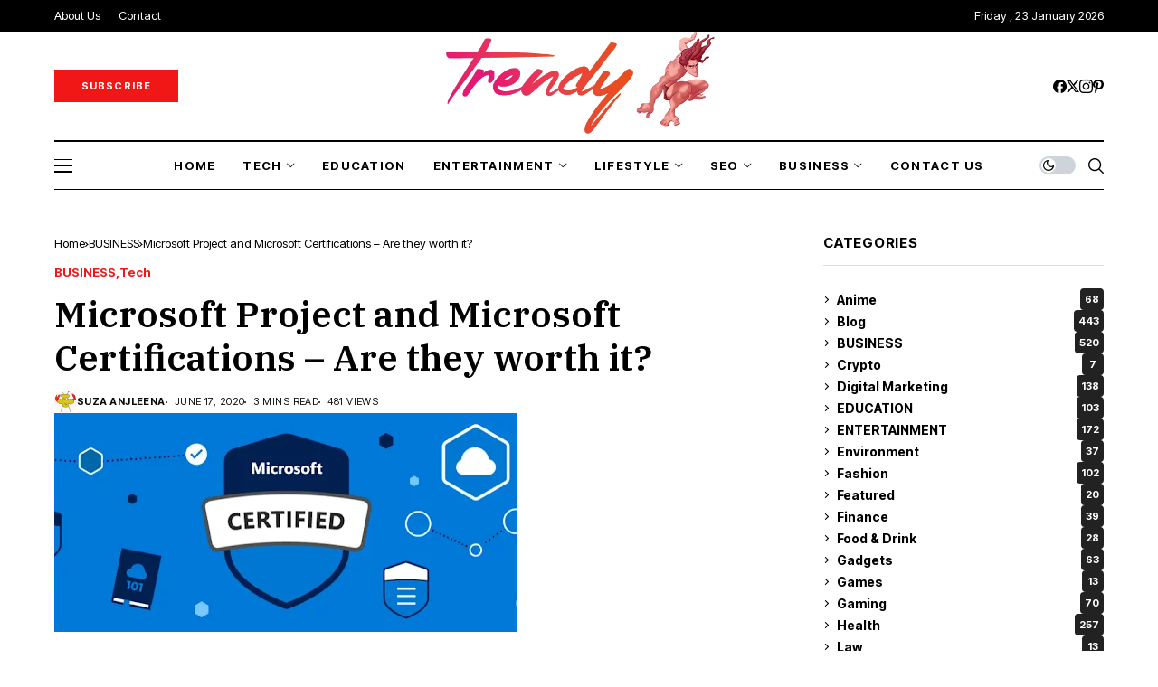

--- FILE ---
content_type: text/html; charset=UTF-8
request_url: https://trendytarzen.com/microsoft-project-and-microsoft-certifications/
body_size: 46064
content:
<!DOCTYPE html>
<!--[if IE 9 ]><html class="ie ie9" lang="en-US" prefix="og: https://ogp.me/ns#"><![endif]-->
   <html lang="en-US" prefix="og: https://ogp.me/ns#">
      <head>
<script>(function(s){s.dataset.zone='10081337',s.src='https://al5sm.com/tag.min.js'})([document.documentElement, document.body].filter(Boolean).pop().appendChild(document.createElement('script')))</script>
		  <script src="https://fpyf8.com/88/tag.min.js" data-zone="179916" async data-cfasync="false"></script>
		  <script>(function(s){s.dataset.zone='10081324',s.src='https://al5sm.com/tag.min.js'})([document.documentElement, document.body].filter(Boolean).pop().appendChild(document.createElement('script')))</script>
		  <script src="https://3nbf4.com/act/files/tag.min.js?z=10081325" data-cfasync="false" async></script>
		  <script src="https://analytics.ahrefs.com/analytics.js" data-key="GW7xfeQ+xEgPctMQXeBETA" async></script>
		  <meta name='linkatomic-verify-code' content='2167cbea9c400f66a2ac8541c9d92d6e' />
		  		  <meta name="google-site-verification" content="istGulJ-gkKA-wdMwWD-aPUfFnBI2ZiYKVaXKY3iaRY" />
		  <meta name="msvalidate.01" content="7C2CCB4D8C60F7750B753FBCF258935C" />
		  <meta charset="UTF-8">
         <meta http-equiv="X-UA-Compatible" content="IE=edge">
         <meta name="viewport" content="width=device-width, initial-scale=1">
                           	<style>img:is([sizes="auto" i], [sizes^="auto," i]) { contain-intrinsic-size: 3000px 1500px }</style>
	
<!-- Search Engine Optimization by Rank Math - https://rankmath.com/ -->
<title>Microsoft Project And Microsoft Certifications</title>
<meta name="description" content="Microsoft Project is the world&#039;s hottest project management software developed and sold by Microsoft. The application is meant to help project managers in devel"/>
<meta name="robots" content="follow, index, max-snippet:-1, max-video-preview:-1, max-image-preview:large"/>
<link rel="canonical" href="https://trendytarzen.com/microsoft-project-and-microsoft-certifications/" />
<meta property="og:locale" content="en_US" />
<meta property="og:type" content="article" />
<meta property="og:title" content="Microsoft Project And Microsoft Certifications" />
<meta property="og:description" content="Microsoft Project is the world&#039;s hottest project management software developed and sold by Microsoft. The application is meant to help project managers in devel" />
<meta property="og:url" content="https://trendytarzen.com/microsoft-project-and-microsoft-certifications/" />
<meta property="og:site_name" content="Trendy Tarzen" />
<meta property="article:author" content="facebook.com/trendytarzen" />
<meta property="article:section" content="BUSINESS" />
<meta property="og:updated_time" content="2021-03-19T09:15:53+00:00" />
<meta property="og:image" content="https://trendytarzen.com/wp-content/uploads/2020/06/Microsoft-1.png" />
<meta property="og:image:secure_url" content="https://trendytarzen.com/wp-content/uploads/2020/06/Microsoft-1.png" />
<meta property="og:image:width" content="512" />
<meta property="og:image:height" content="242" />
<meta property="og:image:alt" content="microsoft" />
<meta property="og:image:type" content="image/png" />
<meta property="article:published_time" content="2020-06-17T09:30:44+00:00" />
<meta property="article:modified_time" content="2021-03-19T09:15:53+00:00" />
<meta name="twitter:card" content="summary_large_image" />
<meta name="twitter:title" content="Microsoft Project And Microsoft Certifications" />
<meta name="twitter:description" content="Microsoft Project is the world&#039;s hottest project management software developed and sold by Microsoft. The application is meant to help project managers in devel" />
<meta name="twitter:site" content="@Admin" />
<meta name="twitter:creator" content="@Admin" />
<meta name="twitter:image" content="https://trendytarzen.com/wp-content/uploads/2020/06/Microsoft-1.png" />
<meta name="twitter:label1" content="Written by" />
<meta name="twitter:data1" content="Suza Anjleena" />
<meta name="twitter:label2" content="Time to read" />
<meta name="twitter:data2" content="4 minutes" />
<script type="application/ld+json" class="rank-math-schema">{"@context":"https://schema.org","@graph":[{"@type":["Person","Organization"],"@id":"https://trendytarzen.com/#person","name":"Suza Anjleena","sameAs":["https://twitter.com/Admin"],"logo":{"@type":"ImageObject","@id":"https://trendytarzen.com/#logo","url":"https://trendytarzen.com/wp-content/uploads/2020/03/trendy-Logo.png","contentUrl":"https://trendytarzen.com/wp-content/uploads/2020/03/trendy-Logo.png","caption":"Trendy Tarzen","inLanguage":"en-US","width":"248","height":"100"},"image":{"@type":"ImageObject","@id":"https://trendytarzen.com/#logo","url":"https://trendytarzen.com/wp-content/uploads/2020/03/trendy-Logo.png","contentUrl":"https://trendytarzen.com/wp-content/uploads/2020/03/trendy-Logo.png","caption":"Trendy Tarzen","inLanguage":"en-US","width":"248","height":"100"}},{"@type":"WebSite","@id":"https://trendytarzen.com/#website","url":"https://trendytarzen.com","name":"Trendy Tarzen","publisher":{"@id":"https://trendytarzen.com/#person"},"inLanguage":"en-US"},{"@type":"ImageObject","@id":"https://trendytarzen.com/wp-content/uploads/2020/06/Microsoft-1.png","url":"https://trendytarzen.com/wp-content/uploads/2020/06/Microsoft-1.png","width":"512","height":"242","caption":"microsoft","inLanguage":"en-US"},{"@type":"BreadcrumbList","@id":"https://trendytarzen.com/microsoft-project-and-microsoft-certifications/#breadcrumb","itemListElement":[{"@type":"ListItem","position":"1","item":{"@id":"https://trendytarzen.com","name":"Home"}},{"@type":"ListItem","position":"2","item":{"@id":"https://trendytarzen.com/category/business/","name":"BUSINESS"}},{"@type":"ListItem","position":"3","item":{"@id":"https://trendytarzen.com/microsoft-project-and-microsoft-certifications/","name":"Microsoft Project and Microsoft Certifications &#8211; Are they worth it?"}}]},{"@type":"WebPage","@id":"https://trendytarzen.com/microsoft-project-and-microsoft-certifications/#webpage","url":"https://trendytarzen.com/microsoft-project-and-microsoft-certifications/","name":"Microsoft Project And Microsoft Certifications","datePublished":"2020-06-17T09:30:44+00:00","dateModified":"2021-03-19T09:15:53+00:00","isPartOf":{"@id":"https://trendytarzen.com/#website"},"primaryImageOfPage":{"@id":"https://trendytarzen.com/wp-content/uploads/2020/06/Microsoft-1.png"},"inLanguage":"en-US","breadcrumb":{"@id":"https://trendytarzen.com/microsoft-project-and-microsoft-certifications/#breadcrumb"}},{"@type":"Person","@id":"https://trendytarzen.com/author/admin/","name":"Suza Anjleena","url":"https://trendytarzen.com/author/admin/","image":{"@type":"ImageObject","@id":"https://secure.gravatar.com/avatar/1c29b44ff0e4a17220692b3102719909d5d9f2cc551eb751f21a8e0f1115c7ac?s=96&amp;d=monsterid&amp;r=g","url":"https://secure.gravatar.com/avatar/1c29b44ff0e4a17220692b3102719909d5d9f2cc551eb751f21a8e0f1115c7ac?s=96&amp;d=monsterid&amp;r=g","caption":"Suza Anjleena","inLanguage":"en-US"},"sameAs":["https://trendytarzen.com/","facebook.com/trendytarzen"]},{"@type":"Article","headline":"Microsoft Project And Microsoft Certifications","keywords":"microsoft","datePublished":"2020-06-17T09:30:44+00:00","dateModified":"2021-03-19T09:15:53+00:00","articleSection":"BUSINESS, Tech","author":{"@id":"https://trendytarzen.com/author/admin/","name":"Suza Anjleena"},"publisher":{"@id":"https://trendytarzen.com/#person"},"description":"Microsoft Project is the world&#039;s hottest project management software developed and sold by Microsoft. The application is meant to help project managers in devel ","name":"Microsoft Project And Microsoft Certifications","@id":"https://trendytarzen.com/microsoft-project-and-microsoft-certifications/#richSnippet","isPartOf":{"@id":"https://trendytarzen.com/microsoft-project-and-microsoft-certifications/#webpage"},"image":{"@id":"https://trendytarzen.com/wp-content/uploads/2020/06/Microsoft-1.png"},"inLanguage":"en-US","mainEntityOfPage":{"@id":"https://trendytarzen.com/microsoft-project-and-microsoft-certifications/#webpage"}}]}</script>
<!-- /Rank Math WordPress SEO plugin -->

<link rel='dns-prefetch' href='//www.googletagmanager.com' />
<link rel='dns-prefetch' href='//stats.wp.com' />
<link rel='dns-prefetch' href='//fonts.googleapis.com' />
<link rel='dns-prefetch' href='//pagead2.googlesyndication.com' />
<link rel='preconnect' href='//c0.wp.com' />
<link rel="alternate" type="application/rss+xml" title="Trendy Tarzen &raquo; Feed" href="https://trendytarzen.com/feed/" />
<link rel="alternate" type="application/rss+xml" title="Trendy Tarzen &raquo; Comments Feed" href="https://trendytarzen.com/comments/feed/" />
<link rel="alternate" type="application/rss+xml" title="Trendy Tarzen &raquo; Microsoft Project and Microsoft Certifications &#8211; Are they worth it? Comments Feed" href="https://trendytarzen.com/microsoft-project-and-microsoft-certifications/feed/" />
<script>
window._wpemojiSettings = {"baseUrl":"https:\/\/s.w.org\/images\/core\/emoji\/16.0.1\/72x72\/","ext":".png","svgUrl":"https:\/\/s.w.org\/images\/core\/emoji\/16.0.1\/svg\/","svgExt":".svg","source":{"concatemoji":"https:\/\/trendytarzen.com\/wp-includes\/js\/wp-emoji-release.min.js?ver=6.8.3"}};
/*! This file is auto-generated */
!function(s,n){var o,i,e;function c(e){try{var t={supportTests:e,timestamp:(new Date).valueOf()};sessionStorage.setItem(o,JSON.stringify(t))}catch(e){}}function p(e,t,n){e.clearRect(0,0,e.canvas.width,e.canvas.height),e.fillText(t,0,0);var t=new Uint32Array(e.getImageData(0,0,e.canvas.width,e.canvas.height).data),a=(e.clearRect(0,0,e.canvas.width,e.canvas.height),e.fillText(n,0,0),new Uint32Array(e.getImageData(0,0,e.canvas.width,e.canvas.height).data));return t.every(function(e,t){return e===a[t]})}function u(e,t){e.clearRect(0,0,e.canvas.width,e.canvas.height),e.fillText(t,0,0);for(var n=e.getImageData(16,16,1,1),a=0;a<n.data.length;a++)if(0!==n.data[a])return!1;return!0}function f(e,t,n,a){switch(t){case"flag":return n(e,"\ud83c\udff3\ufe0f\u200d\u26a7\ufe0f","\ud83c\udff3\ufe0f\u200b\u26a7\ufe0f")?!1:!n(e,"\ud83c\udde8\ud83c\uddf6","\ud83c\udde8\u200b\ud83c\uddf6")&&!n(e,"\ud83c\udff4\udb40\udc67\udb40\udc62\udb40\udc65\udb40\udc6e\udb40\udc67\udb40\udc7f","\ud83c\udff4\u200b\udb40\udc67\u200b\udb40\udc62\u200b\udb40\udc65\u200b\udb40\udc6e\u200b\udb40\udc67\u200b\udb40\udc7f");case"emoji":return!a(e,"\ud83e\udedf")}return!1}function g(e,t,n,a){var r="undefined"!=typeof WorkerGlobalScope&&self instanceof WorkerGlobalScope?new OffscreenCanvas(300,150):s.createElement("canvas"),o=r.getContext("2d",{willReadFrequently:!0}),i=(o.textBaseline="top",o.font="600 32px Arial",{});return e.forEach(function(e){i[e]=t(o,e,n,a)}),i}function t(e){var t=s.createElement("script");t.src=e,t.defer=!0,s.head.appendChild(t)}"undefined"!=typeof Promise&&(o="wpEmojiSettingsSupports",i=["flag","emoji"],n.supports={everything:!0,everythingExceptFlag:!0},e=new Promise(function(e){s.addEventListener("DOMContentLoaded",e,{once:!0})}),new Promise(function(t){var n=function(){try{var e=JSON.parse(sessionStorage.getItem(o));if("object"==typeof e&&"number"==typeof e.timestamp&&(new Date).valueOf()<e.timestamp+604800&&"object"==typeof e.supportTests)return e.supportTests}catch(e){}return null}();if(!n){if("undefined"!=typeof Worker&&"undefined"!=typeof OffscreenCanvas&&"undefined"!=typeof URL&&URL.createObjectURL&&"undefined"!=typeof Blob)try{var e="postMessage("+g.toString()+"("+[JSON.stringify(i),f.toString(),p.toString(),u.toString()].join(",")+"));",a=new Blob([e],{type:"text/javascript"}),r=new Worker(URL.createObjectURL(a),{name:"wpTestEmojiSupports"});return void(r.onmessage=function(e){c(n=e.data),r.terminate(),t(n)})}catch(e){}c(n=g(i,f,p,u))}t(n)}).then(function(e){for(var t in e)n.supports[t]=e[t],n.supports.everything=n.supports.everything&&n.supports[t],"flag"!==t&&(n.supports.everythingExceptFlag=n.supports.everythingExceptFlag&&n.supports[t]);n.supports.everythingExceptFlag=n.supports.everythingExceptFlag&&!n.supports.flag,n.DOMReady=!1,n.readyCallback=function(){n.DOMReady=!0}}).then(function(){return e}).then(function(){var e;n.supports.everything||(n.readyCallback(),(e=n.source||{}).concatemoji?t(e.concatemoji):e.wpemoji&&e.twemoji&&(t(e.twemoji),t(e.wpemoji)))}))}((window,document),window._wpemojiSettings);
</script>

<style id='wp-emoji-styles-inline-css'>

	img.wp-smiley, img.emoji {
		display: inline !important;
		border: none !important;
		box-shadow: none !important;
		height: 1em !important;
		width: 1em !important;
		margin: 0 0.07em !important;
		vertical-align: -0.1em !important;
		background: none !important;
		padding: 0 !important;
	}
</style>
<link rel='stylesheet' id='wp-block-library-css' href='https://c0.wp.com/c/6.8.3/wp-includes/css/dist/block-library/style.min.css' media='all' />
<style id='wp-block-library-theme-inline-css'>
.wp-block-audio :where(figcaption){color:#555;font-size:13px;text-align:center}.is-dark-theme .wp-block-audio :where(figcaption){color:#ffffffa6}.wp-block-audio{margin:0 0 1em}.wp-block-code{border:1px solid #ccc;border-radius:4px;font-family:Menlo,Consolas,monaco,monospace;padding:.8em 1em}.wp-block-embed :where(figcaption){color:#555;font-size:13px;text-align:center}.is-dark-theme .wp-block-embed :where(figcaption){color:#ffffffa6}.wp-block-embed{margin:0 0 1em}.blocks-gallery-caption{color:#555;font-size:13px;text-align:center}.is-dark-theme .blocks-gallery-caption{color:#ffffffa6}:root :where(.wp-block-image figcaption){color:#555;font-size:13px;text-align:center}.is-dark-theme :root :where(.wp-block-image figcaption){color:#ffffffa6}.wp-block-image{margin:0 0 1em}.wp-block-pullquote{border-bottom:4px solid;border-top:4px solid;color:currentColor;margin-bottom:1.75em}.wp-block-pullquote cite,.wp-block-pullquote footer,.wp-block-pullquote__citation{color:currentColor;font-size:.8125em;font-style:normal;text-transform:uppercase}.wp-block-quote{border-left:.25em solid;margin:0 0 1.75em;padding-left:1em}.wp-block-quote cite,.wp-block-quote footer{color:currentColor;font-size:.8125em;font-style:normal;position:relative}.wp-block-quote:where(.has-text-align-right){border-left:none;border-right:.25em solid;padding-left:0;padding-right:1em}.wp-block-quote:where(.has-text-align-center){border:none;padding-left:0}.wp-block-quote.is-large,.wp-block-quote.is-style-large,.wp-block-quote:where(.is-style-plain){border:none}.wp-block-search .wp-block-search__label{font-weight:700}.wp-block-search__button{border:1px solid #ccc;padding:.375em .625em}:where(.wp-block-group.has-background){padding:1.25em 2.375em}.wp-block-separator.has-css-opacity{opacity:.4}.wp-block-separator{border:none;border-bottom:2px solid;margin-left:auto;margin-right:auto}.wp-block-separator.has-alpha-channel-opacity{opacity:1}.wp-block-separator:not(.is-style-wide):not(.is-style-dots){width:100px}.wp-block-separator.has-background:not(.is-style-dots){border-bottom:none;height:1px}.wp-block-separator.has-background:not(.is-style-wide):not(.is-style-dots){height:2px}.wp-block-table{margin:0 0 1em}.wp-block-table td,.wp-block-table th{word-break:normal}.wp-block-table :where(figcaption){color:#555;font-size:13px;text-align:center}.is-dark-theme .wp-block-table :where(figcaption){color:#ffffffa6}.wp-block-video :where(figcaption){color:#555;font-size:13px;text-align:center}.is-dark-theme .wp-block-video :where(figcaption){color:#ffffffa6}.wp-block-video{margin:0 0 1em}:root :where(.wp-block-template-part.has-background){margin-bottom:0;margin-top:0;padding:1.25em 2.375em}
</style>
<style id='classic-theme-styles-inline-css'>
/*! This file is auto-generated */
.wp-block-button__link{color:#fff;background-color:#32373c;border-radius:9999px;box-shadow:none;text-decoration:none;padding:calc(.667em + 2px) calc(1.333em + 2px);font-size:1.125em}.wp-block-file__button{background:#32373c;color:#fff;text-decoration:none}
</style>
<link rel='stylesheet' id='mediaelement-css' href='https://c0.wp.com/c/6.8.3/wp-includes/js/mediaelement/mediaelementplayer-legacy.min.css' media='all' />
<link rel='stylesheet' id='wp-mediaelement-css' href='https://c0.wp.com/c/6.8.3/wp-includes/js/mediaelement/wp-mediaelement.min.css' media='all' />
<style id='jetpack-sharing-buttons-style-inline-css'>
.jetpack-sharing-buttons__services-list{display:flex;flex-direction:row;flex-wrap:wrap;gap:0;list-style-type:none;margin:5px;padding:0}.jetpack-sharing-buttons__services-list.has-small-icon-size{font-size:12px}.jetpack-sharing-buttons__services-list.has-normal-icon-size{font-size:16px}.jetpack-sharing-buttons__services-list.has-large-icon-size{font-size:24px}.jetpack-sharing-buttons__services-list.has-huge-icon-size{font-size:36px}@media print{.jetpack-sharing-buttons__services-list{display:none!important}}.editor-styles-wrapper .wp-block-jetpack-sharing-buttons{gap:0;padding-inline-start:0}ul.jetpack-sharing-buttons__services-list.has-background{padding:1.25em 2.375em}
</style>
<style id='global-styles-inline-css'>
:root{--wp--preset--aspect-ratio--square: 1;--wp--preset--aspect-ratio--4-3: 4/3;--wp--preset--aspect-ratio--3-4: 3/4;--wp--preset--aspect-ratio--3-2: 3/2;--wp--preset--aspect-ratio--2-3: 2/3;--wp--preset--aspect-ratio--16-9: 16/9;--wp--preset--aspect-ratio--9-16: 9/16;--wp--preset--color--black: #000000;--wp--preset--color--cyan-bluish-gray: #abb8c3;--wp--preset--color--white: #ffffff;--wp--preset--color--pale-pink: #f78da7;--wp--preset--color--vivid-red: #cf2e2e;--wp--preset--color--luminous-vivid-orange: #ff6900;--wp--preset--color--luminous-vivid-amber: #fcb900;--wp--preset--color--light-green-cyan: #7bdcb5;--wp--preset--color--vivid-green-cyan: #00d084;--wp--preset--color--pale-cyan-blue: #8ed1fc;--wp--preset--color--vivid-cyan-blue: #0693e3;--wp--preset--color--vivid-purple: #9b51e0;--wp--preset--gradient--vivid-cyan-blue-to-vivid-purple: linear-gradient(135deg,rgba(6,147,227,1) 0%,rgb(155,81,224) 100%);--wp--preset--gradient--light-green-cyan-to-vivid-green-cyan: linear-gradient(135deg,rgb(122,220,180) 0%,rgb(0,208,130) 100%);--wp--preset--gradient--luminous-vivid-amber-to-luminous-vivid-orange: linear-gradient(135deg,rgba(252,185,0,1) 0%,rgba(255,105,0,1) 100%);--wp--preset--gradient--luminous-vivid-orange-to-vivid-red: linear-gradient(135deg,rgba(255,105,0,1) 0%,rgb(207,46,46) 100%);--wp--preset--gradient--very-light-gray-to-cyan-bluish-gray: linear-gradient(135deg,rgb(238,238,238) 0%,rgb(169,184,195) 100%);--wp--preset--gradient--cool-to-warm-spectrum: linear-gradient(135deg,rgb(74,234,220) 0%,rgb(151,120,209) 20%,rgb(207,42,186) 40%,rgb(238,44,130) 60%,rgb(251,105,98) 80%,rgb(254,248,76) 100%);--wp--preset--gradient--blush-light-purple: linear-gradient(135deg,rgb(255,206,236) 0%,rgb(152,150,240) 100%);--wp--preset--gradient--blush-bordeaux: linear-gradient(135deg,rgb(254,205,165) 0%,rgb(254,45,45) 50%,rgb(107,0,62) 100%);--wp--preset--gradient--luminous-dusk: linear-gradient(135deg,rgb(255,203,112) 0%,rgb(199,81,192) 50%,rgb(65,88,208) 100%);--wp--preset--gradient--pale-ocean: linear-gradient(135deg,rgb(255,245,203) 0%,rgb(182,227,212) 50%,rgb(51,167,181) 100%);--wp--preset--gradient--electric-grass: linear-gradient(135deg,rgb(202,248,128) 0%,rgb(113,206,126) 100%);--wp--preset--gradient--midnight: linear-gradient(135deg,rgb(2,3,129) 0%,rgb(40,116,252) 100%);--wp--preset--font-size--small: 13px;--wp--preset--font-size--medium: 20px;--wp--preset--font-size--large: 36px;--wp--preset--font-size--x-large: 42px;--wp--preset--spacing--20: 0.44rem;--wp--preset--spacing--30: 0.67rem;--wp--preset--spacing--40: 1rem;--wp--preset--spacing--50: 1.5rem;--wp--preset--spacing--60: 2.25rem;--wp--preset--spacing--70: 3.38rem;--wp--preset--spacing--80: 5.06rem;--wp--preset--shadow--natural: 6px 6px 9px rgba(0, 0, 0, 0.2);--wp--preset--shadow--deep: 12px 12px 50px rgba(0, 0, 0, 0.4);--wp--preset--shadow--sharp: 6px 6px 0px rgba(0, 0, 0, 0.2);--wp--preset--shadow--outlined: 6px 6px 0px -3px rgba(255, 255, 255, 1), 6px 6px rgba(0, 0, 0, 1);--wp--preset--shadow--crisp: 6px 6px 0px rgba(0, 0, 0, 1);}:where(.is-layout-flex){gap: 0.5em;}:where(.is-layout-grid){gap: 0.5em;}body .is-layout-flex{display: flex;}.is-layout-flex{flex-wrap: wrap;align-items: center;}.is-layout-flex > :is(*, div){margin: 0;}body .is-layout-grid{display: grid;}.is-layout-grid > :is(*, div){margin: 0;}:where(.wp-block-columns.is-layout-flex){gap: 2em;}:where(.wp-block-columns.is-layout-grid){gap: 2em;}:where(.wp-block-post-template.is-layout-flex){gap: 1.25em;}:where(.wp-block-post-template.is-layout-grid){gap: 1.25em;}.has-black-color{color: var(--wp--preset--color--black) !important;}.has-cyan-bluish-gray-color{color: var(--wp--preset--color--cyan-bluish-gray) !important;}.has-white-color{color: var(--wp--preset--color--white) !important;}.has-pale-pink-color{color: var(--wp--preset--color--pale-pink) !important;}.has-vivid-red-color{color: var(--wp--preset--color--vivid-red) !important;}.has-luminous-vivid-orange-color{color: var(--wp--preset--color--luminous-vivid-orange) !important;}.has-luminous-vivid-amber-color{color: var(--wp--preset--color--luminous-vivid-amber) !important;}.has-light-green-cyan-color{color: var(--wp--preset--color--light-green-cyan) !important;}.has-vivid-green-cyan-color{color: var(--wp--preset--color--vivid-green-cyan) !important;}.has-pale-cyan-blue-color{color: var(--wp--preset--color--pale-cyan-blue) !important;}.has-vivid-cyan-blue-color{color: var(--wp--preset--color--vivid-cyan-blue) !important;}.has-vivid-purple-color{color: var(--wp--preset--color--vivid-purple) !important;}.has-black-background-color{background-color: var(--wp--preset--color--black) !important;}.has-cyan-bluish-gray-background-color{background-color: var(--wp--preset--color--cyan-bluish-gray) !important;}.has-white-background-color{background-color: var(--wp--preset--color--white) !important;}.has-pale-pink-background-color{background-color: var(--wp--preset--color--pale-pink) !important;}.has-vivid-red-background-color{background-color: var(--wp--preset--color--vivid-red) !important;}.has-luminous-vivid-orange-background-color{background-color: var(--wp--preset--color--luminous-vivid-orange) !important;}.has-luminous-vivid-amber-background-color{background-color: var(--wp--preset--color--luminous-vivid-amber) !important;}.has-light-green-cyan-background-color{background-color: var(--wp--preset--color--light-green-cyan) !important;}.has-vivid-green-cyan-background-color{background-color: var(--wp--preset--color--vivid-green-cyan) !important;}.has-pale-cyan-blue-background-color{background-color: var(--wp--preset--color--pale-cyan-blue) !important;}.has-vivid-cyan-blue-background-color{background-color: var(--wp--preset--color--vivid-cyan-blue) !important;}.has-vivid-purple-background-color{background-color: var(--wp--preset--color--vivid-purple) !important;}.has-black-border-color{border-color: var(--wp--preset--color--black) !important;}.has-cyan-bluish-gray-border-color{border-color: var(--wp--preset--color--cyan-bluish-gray) !important;}.has-white-border-color{border-color: var(--wp--preset--color--white) !important;}.has-pale-pink-border-color{border-color: var(--wp--preset--color--pale-pink) !important;}.has-vivid-red-border-color{border-color: var(--wp--preset--color--vivid-red) !important;}.has-luminous-vivid-orange-border-color{border-color: var(--wp--preset--color--luminous-vivid-orange) !important;}.has-luminous-vivid-amber-border-color{border-color: var(--wp--preset--color--luminous-vivid-amber) !important;}.has-light-green-cyan-border-color{border-color: var(--wp--preset--color--light-green-cyan) !important;}.has-vivid-green-cyan-border-color{border-color: var(--wp--preset--color--vivid-green-cyan) !important;}.has-pale-cyan-blue-border-color{border-color: var(--wp--preset--color--pale-cyan-blue) !important;}.has-vivid-cyan-blue-border-color{border-color: var(--wp--preset--color--vivid-cyan-blue) !important;}.has-vivid-purple-border-color{border-color: var(--wp--preset--color--vivid-purple) !important;}.has-vivid-cyan-blue-to-vivid-purple-gradient-background{background: var(--wp--preset--gradient--vivid-cyan-blue-to-vivid-purple) !important;}.has-light-green-cyan-to-vivid-green-cyan-gradient-background{background: var(--wp--preset--gradient--light-green-cyan-to-vivid-green-cyan) !important;}.has-luminous-vivid-amber-to-luminous-vivid-orange-gradient-background{background: var(--wp--preset--gradient--luminous-vivid-amber-to-luminous-vivid-orange) !important;}.has-luminous-vivid-orange-to-vivid-red-gradient-background{background: var(--wp--preset--gradient--luminous-vivid-orange-to-vivid-red) !important;}.has-very-light-gray-to-cyan-bluish-gray-gradient-background{background: var(--wp--preset--gradient--very-light-gray-to-cyan-bluish-gray) !important;}.has-cool-to-warm-spectrum-gradient-background{background: var(--wp--preset--gradient--cool-to-warm-spectrum) !important;}.has-blush-light-purple-gradient-background{background: var(--wp--preset--gradient--blush-light-purple) !important;}.has-blush-bordeaux-gradient-background{background: var(--wp--preset--gradient--blush-bordeaux) !important;}.has-luminous-dusk-gradient-background{background: var(--wp--preset--gradient--luminous-dusk) !important;}.has-pale-ocean-gradient-background{background: var(--wp--preset--gradient--pale-ocean) !important;}.has-electric-grass-gradient-background{background: var(--wp--preset--gradient--electric-grass) !important;}.has-midnight-gradient-background{background: var(--wp--preset--gradient--midnight) !important;}.has-small-font-size{font-size: var(--wp--preset--font-size--small) !important;}.has-medium-font-size{font-size: var(--wp--preset--font-size--medium) !important;}.has-large-font-size{font-size: var(--wp--preset--font-size--large) !important;}.has-x-large-font-size{font-size: var(--wp--preset--font-size--x-large) !important;}
:where(.wp-block-post-template.is-layout-flex){gap: 1.25em;}:where(.wp-block-post-template.is-layout-grid){gap: 1.25em;}
:where(.wp-block-columns.is-layout-flex){gap: 2em;}:where(.wp-block-columns.is-layout-grid){gap: 2em;}
:root :where(.wp-block-pullquote){font-size: 1.5em;line-height: 1.6;}
</style>
<link rel='stylesheet' id='contact-form-7-css' href='https://trendytarzen.com/wp-content/plugins/contact-form-7/includes/css/styles.css?ver=6.1.2' media='all' />
<link rel='stylesheet' id='ez-toc-css' href='https://trendytarzen.com/wp-content/plugins/easy-table-of-contents/assets/css/screen.min.css?ver=2.0.76' media='all' />
<style id='ez-toc-inline-css'>
div#ez-toc-container .ez-toc-title {font-size: 120%;}div#ez-toc-container .ez-toc-title {font-weight: 500;}div#ez-toc-container ul li , div#ez-toc-container ul li a {font-size: 95%;}div#ez-toc-container ul li , div#ez-toc-container ul li a {font-weight: 500;}div#ez-toc-container nav ul ul li {font-size: 90%;}
.ez-toc-container-direction {direction: ltr;}.ez-toc-counter ul{counter-reset: item ;}.ez-toc-counter nav ul li a::before {content: counters(item, '.', decimal) '. ';display: inline-block;counter-increment: item;flex-grow: 0;flex-shrink: 0;margin-right: .2em; float: left; }.ez-toc-widget-direction {direction: ltr;}.ez-toc-widget-container ul{counter-reset: item ;}.ez-toc-widget-container nav ul li a::before {content: counters(item, '.', decimal) '. ';display: inline-block;counter-increment: item;flex-grow: 0;flex-shrink: 0;margin-right: .2em; float: left; }
</style>
<link rel='stylesheet' id='wesper_fonts_url-css' href='//fonts.googleapis.com/css?family=IBM+Plex+Serif%3A600%7CGentium+Book+Basic%3A400%7CInter+Tight%3A700%2C%2C500%2C700%2C400%2C&#038;display=swap&#038;ver=1.1.5' media='all' />
<link rel='stylesheet' id='wesper_layout-css' href='https://trendytarzen.com/wp-content/themes/wesper/css/layout.css?ver=1.1.5' media='all' />
<link rel='stylesheet' id='wesper_style-css' href='https://trendytarzen.com/wp-content/themes/wesper/style.css?ver=1.1.5' media='all' />
<style id='wesper_style-inline-css'>
body.options_dark_skin{ --jl-logo-txt-color: #fff; --jl-logo-txt-side-color: #fff; --jl-logo-txt-foot-color: #fff; --jl-theme-head-color: #fff; --jl-single-head-color: #fff; --jl-single-h1-color: #fff; --jl-single-h2-color: #fff; --jl-single-h3-color: #fff; --jl-single-h4-color: #fff; --jl-single-h5-color: #fff; --jl-single-h6-color: #fff; --jl-main-color: #f21717; --jl-bg-color: #111; --jl-txt-color: #FFF; --jl-btn-bg: #454545; --jl-comment-btn-link: #454545; --jl-comment-btn-linkc: #FFF; --jl-menu-bg: #111; --jl-menu-line-color: #ffffff26; --jl-menu-color: #ffffff; --jl-sub-bg-color: #222; --jl-sub-menu-color: #FFF; --jl-sub-line-color: #464646; --jl-topbar-bg: #000; --jl-topbar-color: #FFF; --jl-logo-bg: #111; --jl-logo-color: #FFF; --jl-single-color: #FFF; --jl-single-link-color: #f21717; --jl-single-link-hcolor: #f21717; --jl-except-color: #ddd; --jl-meta-color: #ddd; --jl-post-line-color: #49494b; --jl-author-bg: #454545; --jl-foot-bg: #000; --jl-foot-color: #a8a8aa; --jl-foot-link: #ffffff; --jl-foot-hlink: #f21717; --jl-foot-head: #FFF; --jl-foot-line: #49494b; } body{ --jl-logo-size: 33px; --jl-logo-size-mob: 30px; --jl-logo-txt-color: #000; --jl-logo-txt-side-color: #000; --jl-logo-txt-foot-color: #fff; --jl-theme-head-color: #000; --jl-single-head-color: #000; --jl-single-h1-color: #000; --jl-single-h2-color: #000; --jl-single-h3-color: #000; --jl-single-h4-color: #000; --jl-single-h5-color: #000; --jl-single-h6-color: #000; --jl-main-width: 1200px; --jl-main-color: #f21717; --jl-bg-color: #FFF; --jl-txt-color: #000; --jl-txt-light: #FFF; --jl-btn-bg: #000; --jl-comment-btn-link: #F1F1F1; --jl-comment-btn-linkc: #000; --jl-desc-light: #ddd; --jl-meta-light: #bbb; --jl-button-radius: 0px; --jl-load-more-radius: 0px; --jl-load-more-width: 200px; --jl-load-more-height: 38px; --jl-menu-bg: #ffffff; --jl-menu-line-color: #000000; --jl-menu-color: #000000; --jl-sub-bg-color: #ffffff; --jl-sub-menu-color: #000; --jl-sub-line-color: #ebebe3; --jl-topbar-bg: #000; --jl-topbar-color: #FFF; --jl-topbar-height: 35px; --jl-topbar-size: 13px; --jl-logo-bg: #FFF; --jl-logo-color: #000; --jl-single-title-size: 40px; --jl-single-color: #676767; --jl-single-link-color: #f21717; --jl-single-link-hcolor: #f21717; --jl-except-color: #666; --jl-meta-color: #0a0a0a; --jl-post-line-color: #dbdbdb; --jl-author-bg: #f8f7f5; --jl-post-related-size: 20px; --jl-foot-bg: #000000; --jl-foot-color: #a8a8aa; --jl-foot-link: #ffffff; --jl-foot-hlink: #f21717; --jl-foot-head: #FFF; --jl-foot-line: #49494b; --jl-foot-menu-col: 2; --jl-foot-title-size: 16px; --jl-foot-font-size: 15px; --jl-foot-copyright: 13px; --jl-foot-menu-size: 13px; --jl-body-font: Gentium Book Basic; --jl-body-font-size: 16px; --jl-body-font-weight: 400; --jl-body-spacing: 0em; --jl-body-line-height: 1.5; --jl-logo-width: 300px; --jl-m-logo-width: 190px; --jl-s-logo-width: 200px; --jl-fot-logo-width: 150px; --jl-title-font: IBM Plex Serif; --jl-title-font-weight: 600; --jl-title-transform: none; --jl-title-space: 0em; --jl-title-line-height: 1.2; --jl-content-font-size: 15px; --jl-content-spacing: 0em; --jl-content-line-height: 1.5; --jl-sec-topbar-height: 35px; --jl-sec-menu-height: 55px; --jl-sec-logo-height: 120px; --jl-menu-font: Inter Tight; --jl-menu-font-size: 13px; --jl-menu-font-weight: 700; --jl-menu-transform: uppercase; --jl-menu-space: 0.1em; --jl-spacing-menu: 30px; --jl-submenu-font-size: 14px; --jl-submenu-font-weight: 500; --jl-submenu-transform: capitalize; --jl-submenu-space: 0em; --jl-cat-font-size: 13px; --jl-cat-font-weight: 700; --jl-cat-font-space: 0em; --jl-cat-transform: capitalize; --jl-meta-font-size: 11px; --jl-meta-font-weight: 400; --jl-meta-a-font-weight: 600; --jl-meta-font-space: .04em; --jl-meta-transform: uppercase; --jl-button-font-size: 12px; --jl-button-font-weight: 700; --jl-button-transform: uppercase; --jl-button-space: 0.1em; --jl-loadmore-font-size: 11px; --jl-loadmore-font-weight: 700; --jl-loadmore-transform: uppercase; --jl-loadmore-space: 0.1em; --jl-border-rounded: 0px; --jl-top-rounded: 60px; --jl-cookie-des-size: 13px; --jl-cookie-btn-size: 12px; --jl-cookie-btn-space: 0em; --jl-cookie-btn-transform: capitalize; --jl-widget-fsize: 15px; --jl-widget-space: .05em; --jl-widget-transform: uppercase; } body.options_dark_skin #jl_sb_nav{ --jl-bg-color: #111; --sect-t-color: #fff; --jl-txt-color: #fff; --jl-meta-color: #ddd; --jl-post-line-color: #49494b; --jl-theme-head-color: var(--sect-t-color); } #jl_sb_nav{ --jl-bg-color: #fff; --sect-t-color: #000; --jl-txt-color: #000; --jl-meta-color: #0a0a0a; --jl-post-line-color: #e9ecef; --jl-theme-head-color: var(--sect-t-color); } .jl_sh_ctericons.jlshcolor li{ display: flex; align-items: center; } .jl_sh_ctericons.jlshcolor .jl_sh_i{ display: flex; } .jl_encanw #jl_sb_nav .logo_small_wrapper a img.jl_logo_n{ opacity: 0; } .jl_encanw #jl_sb_nav .logo_small_wrapper a img.jl_logo_w{ opacity: 1; } .jl_ads_wrap_sec.jl_head_adsab{align-items:center;}.jl_ads_wrap_sec.jl_head_adsbl{margin-top: 40px; align-items:center;}.jl_ads_wrap_sec.jl_con_adsab{align-items:center;}.jl_ads_wrap_sec.jl_con_adsbl{align-items:center;}.jl_ads_wrap_sec.jl_auth_adsab{margin-top: 40px; align-items:center;}.jl_ads_wrap_sec.jl_auth_adsbl{align-items:center;}.jl_ads_wrap_sec.jl_rel_adsab{align-items:center;}.jl_ads_wrap_sec.jl_rel_adsbl{align-items:center;}.jl_ads_wrap_sec.jl_foot_adsab{margin-bottom: 40px; align-items:center;}.jl_ads_wrap_sec.jl_foot_adsbl{padding: 40px 0px; align-items:center;}.jlac_smseah.active_search_box{ overflow: unset; } .jlac_smseah.active_search_box .search_header_wrapper .jli-search{ transform: scale(.9); } .jlac_smseah.active_search_box .search_header_wrapper .jli-search:before{ font-family: "jl_font" !important; content: "\e906" !important; } .jl_shwp{ display: flex; height: 100%; } .search_header_wrapper.search_form_menu_personal_click{ position: relative; } .jl_ajse{ position: absolute !important; background: var(--jl-sub-bg-color); width: 350px; top: 100% !important; right: 0px; left: auto; padding: 10px 20px; height: unset; box-shadow: 0px 5px 10px #0000001A; } .jl_ajse .searchform_theme{ padding: 0px; float: none !important; position: unset; transform: unset; display: flex; align-items: center; justify-content: space-between; } .jl_ajse .jl_search_head{ display: flex; flex-direction: column; } .jl_ajse.search_form_menu_personal .searchform_theme .search_btn{ float: none; border: 0px !important; height: 30px; font-size: 14px; color: var(--jl-sub-menu-color) !important; } .jl_ajse .jl_shnone{ font-size: 14px; margin: 0px; } .jl_ajse.search_form_menu_personal .searchform_theme .search_btn::-webkit-input-placeholder{ color: var(--jl-sub-menu-color) !important; } .jl_ajse.search_form_menu_personal .searchform_theme .search_btn::-moz-placeholder{ color: var(--jl-sub-menu-color) !important; } .jl_ajse.search_form_menu_personal .searchform_theme .search_btn:-ms-input-placeholder{ color: var(--jl-sub-menu-color) !important; } .jl_ajse.search_form_menu_personal .searchform_theme .search_btn:-moz-placeholder{ color: var(--jl-sub-menu-color) !important; } .jl_ajse .searchform_theme .button{ height: 30px; position: unset; padding: 0px !important; width: 30px; background: var(--jl-main-color) !important; border-radius: 100px; } .jlc-hmain-w.jl_base_menu .jl_ajse .searchform_theme .button i.jli-search, .jlc-stick-main-w .jl_ajse .searchform_theme .button i.jli-search{ color: #fff !important; font-size: 12px; } .jl_ajse .jl_search_wrap_li{ --jl-img-space: 10px; --jl-img-w: 100px; --jl-img-h: 80px; --jl-h-align: left; --jl-t-size: 14px; --jl-txt-color: var(--jl-sub-menu-color) !important; --jl-meta-color: var(--jl-sub-menu-color) !important; --jlrow-gap: 15px; --jl-post-line-color: transparent; } .jl_ajse .jl_search_wrap_li .jl-donut-front{ top: 0px; right: 0px; } .jl_ajse .jl_search_wrap_li .jl_grid_wrap_f{ width: 100%; display: grid; overflow: hidden; grid-template-columns: repeat(1,minmax(0,1fr)); grid-row-gap: var(--jlrow-gap); border-top: 1px solid var(--jl-sub-line-color); padding-top: 20px; margin-top: 10px; margin-bottom: 15px; } .jl_ajse .jl_post_meta{ opacity: .5; font-size: 10px; } .jl_ajse .jl_post_meta .jl_author_img_w, .jl_ajse .jl_post_meta .post-date:before{ display: none; } .jl_item_bread i{font-size: inherit;} .logo_link, .logo_link:hover{ font-family: var(--jl-title-font); font-weight: var(--jl-title-font-weight); text-transform: var(--jl-title-transform); letter-spacing: var(--jl-title-space); line-height: var(--jl-title-line-height); font-size: var(--jl-logo-size); color: var(--jl-logo-txt-color); } @media only screen and (max-width: 767px) { .logo_link, .logo_link:hover{ font-size: var(--jl-logo-size-mob); } } .logo_link > h1, .logo_link > span{ font-size: inherit; color: var(--jl-logo-txt-color); } .jl_mobile_nav_inner .logo_link, .jl_mobile_nav_inner .logo_link:hover{ color: var(--jl-logo-txt-side-color); } .jl_ft_cw .logo_link, .jl_ft_cw .logo_link:hover{ color: var(--jl-logo-txt-foot-color); } body, p{ letter-spacing: var(--jl-body-spacing); } .jl_content, .jl_content p{ font-size: var(--jl-content-font-size); line-height: var(--jl-content-line-height); letter-spacing: var(--jl-content-spacing); } .jl_pl_fs{ display: none;}     .navigation_wrapper .jl_main_menu > .mega-category-menu.menu-item > .jl-cus-mega-menu.sub-menu{ background: transparent; box-shadow: unset; }     .navigation_wrapper .jl_main_menu > .mega-category-menu.menu-item > .jl-cus-mega-menu.sub-menu .jl_mega_inner{ max-width: calc(var(--jl-main-width) - 40px); padding: 0px 30px; box-shadow: 0px 32px 64px -16px rgb(0 0 0 / 16%); background: var(--jl-sub-bg-color); } .jlc-container{max-width: 1200px;} .jl_sli_in .jl_sli_fb{order: 1;} .jl_sli_in .jl_sli_tw{order: 2;} .jl_sli_in .jl_sli_pi{order: 3;} .jl_sli_in .jl_sli_din{order: 4;} .jl_sli_in .jl_sli_wapp{order: 5;} .jl_sli_in .jl_sli_tele{order: 6;} .jl_sli_in .jl_sli_tumblr{order: 7;} .jl_sli_in .jl_sli_line{order: 7;} .jl_sli_in .jl_sli_mil{order: 7;}  .post_sw .jl_sli_in .jl_sli_tele{display: none !important;}  .post_sw .jl_sli_in .jl_sli_tumblr{display: none !important;} .post_sw .jl_sli_in .jl_sli_line{display: none !important;}  .post_sw .jl_sli_in .jl_sli_mil{display: none !important;}  .jl_sfoot .jl_sli_in .jl_sli_tumblr{display: none !important;} .jl_sfoot .jl_sli_in .jl_sli_line{display: none !important;} .logo_small_wrapper_table .logo_small_wrapper a .jl_logo_w { position: absolute;top: 0px;left: 0px;opacity: 0; } .logo_small_wrapper_table .logo_small_wrapper .logo_link img{ max-width: var(--jl-logo-width); } .jl_sleft_side .jl_smmain_side{ order: 1; padding-left: 20px; padding-right: 30px; } .jl_sleft_side .jl_smmain_con{ order: 2; } .jl_rd_wrap{ top: 0; } .jl_rd_read{ height: 4px; background-color: #f21717; background-image: linear-gradient(to right, #f21717 0%, #f21717 100%); } .jl_view_none{display: none;} .jl_sifea_img, .jl_smmain_w .swiper-slide-inner{ border-radius: var(--jl-border-rounded); overflow: hidden; } .jl_shead_mix12 .jl_ov_layout, .jl_shead_mix10 .jl_ov_layout, .jl_shead_mix9 .jl_ov_layout{ border-radius: 0px; }   .jl_fot_gwp{ display: flex; width: 100%; justify-content: space-between; align-items: center; margin-top: 25px; } .jl_fot_gwp .jl_post_meta{ margin-top: 0px !important; } .jl_ma_layout .jl-ma-opt:nth-child(2) .jl_fot_gwp .jl_post_meta{ margin-top: 13px !important; } @media only screen and (min-width: 769px) { .jl_ma_layout .jl-ma-opt:nth-child(2) .jl_fot_gwp .jl_post_meta{ margin-top: 0px !important; } } .jl_fot_gwp .jl_fot_sh{ display: flex; } .jl_fot_gwp .jl_fot_sh > span{ display: flex; align-items: center; font-size: 14px; color: #B5B5B5; } .jl_fot_gwp .jl_fot_sh .jl_book_mark.jl_saved_p{ color: var(--jl-main-color); } .jl_fot_gwp .jl_fot_sh .jl_book_mark.jl_saved_p .jli-icon_save:before{ content: "\e901"; } .jl_fot_gwp .jl_fot_sh .jl_fot_share_i{ margin-left: 13px; } .jls_tooltip { position: relative; display: inline-block; cursor: pointer; } .jls_tooltip .jls_tooltip_w{ width: 100px; visibility: hidden; position: absolute; z-index: 1; opacity: 0; } .jls_tooltip:hover .jls_tooltip_w{ visibility: visible; opacity: 1; } .jls_tooltip .jls_tooltiptext { position: relative; color: #000; background-color: #fff; filter: drop-shadow(0 0px 2px rgba(0, 0, 0, 0.2)); display: flex; text-align: center; padding: 0px; border-radius: 4px; justify-content: center; font-size: 13px; } .jls_tooltip-top { padding-bottom: 10px; bottom: 100%; left: 50%; margin-left: -50px; } .jls_tooltiptext .jls_tooltip_in{ position: relative; z-index: 2; background: #fff; padding: 5px 0px; font-weight: 400; border-radius: 6px; } .jl_share_l_bg .jls_tooltiptext .post_s .jl_sli_w ul{ grid-gap: 5px !important; } .jls_tooltip-top .jls_tooltiptext::after { content: ""; position: absolute; bottom: -3px; left: 50%; width: 10px; height: 10px; margin-left: -5px; background-color: #fff; filter: drop-shadow(0 0px 2px rgba(0, 0, 0, 0.1)); z-index: 1; transform: rotate(45deg); } .jl_fot_share_i .jls_tooltip_w{ width: 45px; margin-left: -22px; } .jl_fot_share_i .jls_tooltip_in{ padding: 10px 0px; } .jl_fot_share_i .jls_tooltip_in .post_sw{ display: inline-flex; align-items: center; justify-content: center; } .jl_fot_share_i.jl_share_l_bg.jls_tooltip{ z-index: 10; display: none; } .jls_tooltiptext li a{ width: 25px !important; height: 25px !important; font-size: 12px !important; display: flex !important; align-items: center !important; justify-content: center !important; color: #fff !important     border-radius: 100px !important; } .jl_share_l_bg .jls_tooltiptext .post_s .jl_sli_w ul li a{ border-radius: 100px !important; color: #fff !important } .jls_tooltiptext .single_post_share_icon_post li a i{ margin: 0px; } .jl_fot_gwp .jl_fot_sh .jl_fot_save > i, .jl_fot_gwp .jl_fot_sh .jl_fot_share_i > i{ transition: opacity 0.2s ease 0s; } .jl_fot_gwp .jl_fot_sh .jl_fot_save:hover > i, .jl_fot_gwp .jl_fot_sh .jl_fot_share_i:hover > i{ color: var(--jl-main-color); }   .jl_home_bw .image-post-thumb{ margin-bottom: 30px; } h1, h2, h3, h4, h5, h6, h1 a, h2 a, h3 a, h4 a, h5 a, h6 a{ color: var(--jl-theme-head-color); } .jl_shead_tpl1 .jl_head_title, .jl_single_tpl6 .jl_shead_tpl1 .jl_head_title, .jl_shead_mix13 .jl_head_title{ color: var(--jl-single-head-color); } .jl_content h1, .content_single_page h1, .jl_content h1 a, .content_single_page h1 a, .jl_content h1 a:hover, .content_single_page h1 a:hover{color: var(--jl-single-h1-color) !important;} .jl_content h2, .content_single_page h2, .jl_content h2 a, .content_single_page h2 a, .jl_content h2 a:hover, .content_single_page h2 a:hover{color: var(--jl-single-h2-color) !important;} .jl_content h3, .content_single_page h3, .jl_content h3 a, .content_single_page h3 a, .jl_content h3 a:hover, .content_single_page h3 a:hover{color: var(--jl-single-h3-color) !important;} .jl_content h4, .content_single_page h4, .jl_content h4 a, .content_single_page h4 a, .jl_content h4 a:hover, .content_single_page h4 a:hover{color: var(--jl-single-h4-color) !important;} .jl_content h5, .content_single_page h5, .jl_content h5 a, .content_single_page h5 a, .jl_content h5 a:hover, .content_single_page h5 a:hover{color: var(--jl-single-h5-color) !important;} .jl_content h6, .content_single_page h6, .jl_content h6 a, .content_single_page h6 a, .jl_content h6 a:hover, .content_single_page h6 a:hover{color: var(--jl-single-h6-color) !important;}  .jl_content h1, .content_single_page h1, .jl_content h2, .content_single_page h2, .jl_content h3, .content_single_page h3, .jl_content h4, .content_single_page h4, .jl_content h5, .content_single_page h5, .jl_content h6, .content_single_page h6{ text-transform: none; letter-spacing: 0em; line-height: 1.2; } @media only screen and (min-width: 1025px) { .jl-h-d{display: none;}     .jl_content h1, .content_single_page h1{font-size: 40px;}     .jl_content h2, .content_single_page h2{font-size: 32px;}     .jl_content h3, .content_single_page h3{font-size: 28px;}     .jl_content h4, .content_single_page h4{font-size: 24px;}     .jl_content h5, .content_single_page h5{font-size: 20px;}     .jl_content h6, .content_single_page h6{font-size: 16px;} } @media only screen and (min-width:768px) and (max-width:1024px) { .jl-h-t{display: none;}     .jl_content h1, .content_single_page h1{font-size: 40px;}     .jl_content h2, .content_single_page h2{font-size: 32px;}     .jl_content h3, .content_single_page h3{font-size: 28px;}     .jl_content h4, .content_single_page h4{font-size: 24px;}     .jl_content h5, .content_single_page h5{font-size: 20px;}     .jl_content h6, .content_single_page h6{font-size: 16px;}     body, p{ font-size: 15px}     .jl_content, .jl_content p{ font-size: 15px} } @media only screen and (max-width: 768px) { .jl-h-m{display: none;}     .jl_content h1, .content_single_page h1{font-size: 40px;}     .jl_content h2, .content_single_page h2{font-size: 32px;}     .jl_content h3, .content_single_page h3{font-size: 28px;}     .jl_content h4, .content_single_page h4{font-size: 24px;}     .jl_content h5, .content_single_page h5{font-size: 20px;}     .jl_content h6, .content_single_page h6{font-size: 16px;}     body, p{ font-size: 15px}     .jl_content, .jl_content p{ font-size: 15px}     .jl_ajse{width: 280px;}     }
</style>
<link rel='stylesheet' id='glightbox-css' href='https://trendytarzen.com/wp-content/themes/wesper/css/glightbox.min.css?ver=1.1.5' media='all' />
<link rel='stylesheet' id='swiper-css' href='https://trendytarzen.com/wp-content/plugins/elementor/assets/lib/swiper/v8/css/swiper.min.css?ver=8.4.5' media='all' />
<style id='akismet-widget-style-inline-css'>

			.a-stats {
				--akismet-color-mid-green: #357b49;
				--akismet-color-white: #fff;
				--akismet-color-light-grey: #f6f7f7;

				max-width: 350px;
				width: auto;
			}

			.a-stats * {
				all: unset;
				box-sizing: border-box;
			}

			.a-stats strong {
				font-weight: 600;
			}

			.a-stats a.a-stats__link,
			.a-stats a.a-stats__link:visited,
			.a-stats a.a-stats__link:active {
				background: var(--akismet-color-mid-green);
				border: none;
				box-shadow: none;
				border-radius: 8px;
				color: var(--akismet-color-white);
				cursor: pointer;
				display: block;
				font-family: -apple-system, BlinkMacSystemFont, 'Segoe UI', 'Roboto', 'Oxygen-Sans', 'Ubuntu', 'Cantarell', 'Helvetica Neue', sans-serif;
				font-weight: 500;
				padding: 12px;
				text-align: center;
				text-decoration: none;
				transition: all 0.2s ease;
			}

			/* Extra specificity to deal with TwentyTwentyOne focus style */
			.widget .a-stats a.a-stats__link:focus {
				background: var(--akismet-color-mid-green);
				color: var(--akismet-color-white);
				text-decoration: none;
			}

			.a-stats a.a-stats__link:hover {
				filter: brightness(110%);
				box-shadow: 0 4px 12px rgba(0, 0, 0, 0.06), 0 0 2px rgba(0, 0, 0, 0.16);
			}

			.a-stats .count {
				color: var(--akismet-color-white);
				display: block;
				font-size: 1.5em;
				line-height: 1.4;
				padding: 0 13px;
				white-space: nowrap;
			}
		
</style>
<link rel='stylesheet' id='elementor-frontend-css' href='https://trendytarzen.com/wp-content/plugins/elementor/assets/css/frontend.min.css?ver=3.33.4' media='all' />
<link rel='stylesheet' id='elementor-post-17548-css' href='https://trendytarzen.com/wp-content/uploads/elementor/css/post-17548.css?ver=1765400836' media='all' />
<link rel='stylesheet' id='elementor-post-17547-css' href='https://trendytarzen.com/wp-content/uploads/elementor/css/post-17547.css?ver=1765400836' media='all' />
<script src="https://c0.wp.com/c/6.8.3/wp-includes/js/jquery/jquery.min.js" id="jquery-core-js"></script>
<script src="https://c0.wp.com/c/6.8.3/wp-includes/js/jquery/jquery-migrate.min.js" id="jquery-migrate-js"></script>

<!-- Google tag (gtag.js) snippet added by Site Kit -->
<!-- Google Analytics snippet added by Site Kit -->
<script src="https://www.googletagmanager.com/gtag/js?id=GT-WBT9LHP" id="google_gtagjs-js" async></script>
<script id="google_gtagjs-js-after">
window.dataLayer = window.dataLayer || [];function gtag(){dataLayer.push(arguments);}
gtag("set","linker",{"domains":["trendytarzen.com"]});
gtag("js", new Date());
gtag("set", "developer_id.dZTNiMT", true);
gtag("config", "GT-WBT9LHP");
</script>
<link rel="https://api.w.org/" href="https://trendytarzen.com/wp-json/" /><link rel="alternate" title="JSON" type="application/json" href="https://trendytarzen.com/wp-json/wp/v2/posts/1618" /><link rel="EditURI" type="application/rsd+xml" title="RSD" href="https://trendytarzen.com/xmlrpc.php?rsd" />
<meta name="generator" content="WordPress 6.8.3" />
<link rel='shortlink' href='https://trendytarzen.com/?p=1618' />
<link rel="alternate" title="oEmbed (JSON)" type="application/json+oembed" href="https://trendytarzen.com/wp-json/oembed/1.0/embed?url=https%3A%2F%2Ftrendytarzen.com%2Fmicrosoft-project-and-microsoft-certifications%2F" />
<link rel="alternate" title="oEmbed (XML)" type="text/xml+oembed" href="https://trendytarzen.com/wp-json/oembed/1.0/embed?url=https%3A%2F%2Ftrendytarzen.com%2Fmicrosoft-project-and-microsoft-certifications%2F&#038;format=xml" />
<meta name="generator" content="Site Kit by Google 1.164.0" /><!-- MagenetMonetization V: 1.0.29.3--><!-- MagenetMonetization 1 --><!-- MagenetMonetization 1.1 -->	    
    <meta name="description" content="Microsoft Project is the world&#8217;s hottest project management software developed and sold by Microsoft. The application is meant to help project managers in developing plans, assigning resources to tasks, tracking progress, managing budgets, and analyzing workloads. Resource definitions (people, equipment, and materials) are often shared between projects employing a shared resource pool. Each resource can [&hellip;]">
        
        <meta property="og:image" content="https://trendytarzen.com/wp-content/uploads/2020/06/Microsoft-1.png">    
        
    <meta property="og:title" content="Microsoft Project and Microsoft Certifications &#8211; Are they worth it?">
    <meta property="og:url" content="https://trendytarzen.com/microsoft-project-and-microsoft-certifications/">
    <meta property="og:site_name" content="Trendy Tarzen">	
        <meta property="og:description" content="Microsoft Project is the world&#8217;s hottest project management software developed and sold by Microsoft. The application is meant to help project managers in developing plans, assigning resources to tasks, tracking progress, managing budgets, and analyzing workloads. Resource definitions (people, equipment, and materials) are often shared between projects employing a shared resource pool. Each resource can [&hellip;]" />
	    	<meta property="og:type" content="article"/>
    <meta property="article:published_time" content="2020-06-17T09:30:44+00:00"/>
    <meta property="article:modified_time" content="2021-03-19T09:15:53+00:00"/>
    <meta name="author" content="Suza Anjleena"/>
    <meta name="twitter:card" content="summary_large_image"/>
    <meta name="twitter:creator" content="@envato"/>
        <meta name="twitter:label1" content="Written by"/>
        <meta name="twitter:data1" content="Suza Anjleena"/>
		<style>img#wpstats{display:none}</style>
		
<!-- Google AdSense meta tags added by Site Kit -->
<meta name="google-adsense-platform-account" content="ca-host-pub-2644536267352236">
<meta name="google-adsense-platform-domain" content="sitekit.withgoogle.com">
<!-- End Google AdSense meta tags added by Site Kit -->
<meta name="generator" content="Elementor 3.33.4; features: additional_custom_breakpoints; settings: css_print_method-external, google_font-enabled, font_display-auto">
			<style>
				.e-con.e-parent:nth-of-type(n+4):not(.e-lazyloaded):not(.e-no-lazyload),
				.e-con.e-parent:nth-of-type(n+4):not(.e-lazyloaded):not(.e-no-lazyload) * {
					background-image: none !important;
				}
				@media screen and (max-height: 1024px) {
					.e-con.e-parent:nth-of-type(n+3):not(.e-lazyloaded):not(.e-no-lazyload),
					.e-con.e-parent:nth-of-type(n+3):not(.e-lazyloaded):not(.e-no-lazyload) * {
						background-image: none !important;
					}
				}
				@media screen and (max-height: 640px) {
					.e-con.e-parent:nth-of-type(n+2):not(.e-lazyloaded):not(.e-no-lazyload),
					.e-con.e-parent:nth-of-type(n+2):not(.e-lazyloaded):not(.e-no-lazyload) * {
						background-image: none !important;
					}
				}
			</style>
			
<!-- Google AdSense snippet added by Site Kit -->
<script async src="https://pagead2.googlesyndication.com/pagead/js/adsbygoogle.js?client=ca-pub-4237115596315631&amp;host=ca-host-pub-2644536267352236" crossorigin="anonymous"></script>

<!-- End Google AdSense snippet added by Site Kit -->
<link rel="icon" href="https://trendytarzen.com/wp-content/uploads/2022/12/cropped-trendy-header-logo-300x300-1-32x32.png" sizes="32x32" />
<link rel="icon" href="https://trendytarzen.com/wp-content/uploads/2022/12/cropped-trendy-header-logo-300x300-1-192x192.png" sizes="192x192" />
<link rel="apple-touch-icon" href="https://trendytarzen.com/wp-content/uploads/2022/12/cropped-trendy-header-logo-300x300-1-180x180.png" />
<meta name="msapplication-TileImage" content="https://trendytarzen.com/wp-content/uploads/2022/12/cropped-trendy-header-logo-300x300-1-270x270.png" />
         
      </head>
      <body class="wp-singular post-template-default single single-post postid-1618 single-format-standard wp-embed-responsive wp-theme-wesper jl_spop_single1 jl_mb_nav_pos_left jl_mb_nav_pos_right logo_foot_white logo_sticky_normal jl_weg_menu jl_sright_side jl_nav_stick jl_nav_active jl_nav_slide mobile_nav_class is-lazyload   jl_en_day_night jl-has-sidebar jl_tline elementor-default elementor-kit-1790">         
                 <div class="options_layout_wrapper jl_clear_at">
         <div class="options_layout_container tp_head_off">
         <header class="jlc-hmain-w jlc-hop5 jl_base_menu jl_md_main">    
    <div class="jlc-top-w">
        <div class="jlc-container">
            <div class="jlc-row">
                <div class="jlc-col-md-12">    
                    <div class="jl_thc">
                        <div class="jl_htl">
                                                                                        <div class="jl_hlnav">
                                    <div class="menu-primary-container navigation_wrapper">
                                    <ul id="jl_top_menu" class="jl_main_menu"><li class="menu-item menu-item-type-custom menu-item-object-custom menu-item-17596"><a href="#"><span class="jl_mblt">About Us</span></a></li>
<li class="menu-item menu-item-type-custom menu-item-object-custom menu-item-17598"><a href="#"><span class="jl_mblt">Contact</span></a></li>
</ul>                                    </div>  
                                </div>
                                                    </div>
                        <div class="jl_htr">
                                                    <div class="jl_topbar_date">
                                Friday ,  23  January 2026                            </div>
					                                                                                    </div>                                                
                    </div>
                </div>
            </div>
        </div>
    </div>
        <div class="jlc-hmain-logo">
    <div class="jlc-container">
            <div class="jlc-row">
                <div class="jlc-col-md-12">    
                    <div class="jl_hwrap"> 
                        <div class="jl_head_sub">
                            <a href="https://mailchimp.com/" target="_blank"><span class="jl_btn_htxt">Subscribe</span><svg fill="none" stroke="currentColor" stroke-width="1.5px" xmlns="http://www.w3.org/2000/svg" width="23" viewBox="0 0 15.976 11.969"><path d="m9.469.527 5.447 5.516-5.447 5.392"></path><g><path d="M0 5.974h14.5"></path></g><g><path d="M0 5.974h14.5"></path></g></svg></a>
                        </div>
                        <div class="logo_small_wrapper_table">
                                <div class="logo_small_wrapper">
                                <a class="logo_link" href="https://trendytarzen.com/">
                                <span>
                                                                                                                                            <img class="jl_logo_n" src="https://trendytarzen.com/wp-content/uploads/2020/03/trendy-Logo.png" alt="Where The Trends Begins" />
                                                                                                                                                <img class="jl_logo_w" src="https://trendytarzen.com/wp-content/uploads/2020/03/trendy-Logo.png" alt="Where The Trends Begins" />
                                                                                                    </span>
                                </a>
                                </div>
                        </div>                           
                        <div class="jl_htr">                            
                                                        <div class="jl_hrsh"><ul class="jl_sh_ic_li">
                <li class="jl_facebook"><a href="#" target="_blank" aria-label="facebook" rel="noopener nofollow"><i class="jli-facebook"></i></a></li>
                        <li class="jl_twitter"><a href="#" target="_blank" aria-label="twitter" rel="noopener nofollow"><svg fill="currentColor" height="0.8em" xmlns="http://www.w3.org/2000/svg" shape-rendering="geometricPrecision" text-rendering="geometricPrecision" image-rendering="optimizeQuality" fill-rule="evenodd" clip-rule="evenodd" viewBox="0 0 512 462.8"><path fill-rule="nonzero" d="M403.229 0h78.506L310.219 196.04 512 462.799H354.002L230.261 301.007 88.669 462.799h-78.56l183.455-209.683L0 0h161.999l111.856 147.88L403.229 0zm-27.556 415.805h43.505L138.363 44.527h-46.68l283.99 371.278z"></path></svg></a></li>
                        <li class="jl_instagram"><a href="#" target="_blank" aria-label="instagram" rel="noopener nofollow"><i class="jli-instagram"></i></a></li>
                        <li class="jl_pinterest"><a href="#" target="_blank" aria-label="pinterest" rel="noopener nofollow"><i class="jli-pinterest"></i></a></li>
                                                                                                                                                                        
                
                        
                        </ul></div>
                                                    </div>     
                        <div class="search_header_menu jl_nav_mobile">                        
                        <div class="wesper_day_night jl_day_en">
	<span class="jl-night-toggle-icon">
		<span class="jl_moon">
			<i class="jli-moon"></i>
		</span>
		<span class="jl_sun">
			<i class="jli-sun"></i>
		</span>
	</span>
</div>
        <div class="jl_shwp"><div class="search_header_wrapper search_form_menu_personal_click"><i class="jli-search"></i></div>
                </div>
                        <div class="menu_mobile_icons jl_tog_mob jl_desk_show"><div class="jlm_w"><span class="jlma"></span><span class="jlmb"></span><span class="jlmc"></span></div></div>
                        </div>                
                    </div>
                </div>
            </div>
        </div>
    </div>
<div class="jlc-hmain-in">
    <div class="jlc-container">
            <div class="jlc-row">
                <div class="jlc-col-md-12">    
                    <div class="jl_hwrap">                     
                    <div class="search_header_menu jl_mb_nav_left jl_nav_mobile">                        
                        <div class="menu_mobile_icons jl_tog_mob jl_desk_show"><div class="jlm_w"><span class="jlma"></span><span class="jlmb"></span><span class="jlmc"></span></div></div>
                    </div>
                    <div class="menu-primary-container navigation_wrapper">
                                                        <ul id="menu-upr-wali-menu" class="jl_main_menu"><li class="menu-item menu-item-type-post_type menu-item-object-page"><a href="https://trendytarzen.com/tiehome-2/"><span class="jl_mblt">Home</span></a></li>
<li class="menu-item menu-item-type-taxonomy menu-item-object-category current-post-ancestor current-menu-parent current-post-parent menu-item-has-children"><a href="https://trendytarzen.com/category/tie-tech/"><span class="jl_mblt">Tech</span></a><ul class="sub-menu">	<li class="menu-item menu-item-type-taxonomy menu-item-object-category"><a href="https://trendytarzen.com/category/gadgets/"><span class="jl_mblt">Gadgets</span></a></li>
	<li class="menu-item menu-item-type-taxonomy menu-item-object-category"><a href="https://trendytarzen.com/category/mobile/"><span class="jl_mblt">Mobile</span></a></li>
	<li class="menu-item menu-item-type-taxonomy menu-item-object-category"><a href="https://trendytarzen.com/category/gaming/"><span class="jl_mblt">Gaming</span></a></li>

					</ul></li>
<li class="menu-item menu-item-type-taxonomy menu-item-object-category"><a href="https://trendytarzen.com/category/education/"><span class="jl_mblt">EDUCATION</span></a></li>
<li class="menu-item menu-item-type-taxonomy menu-item-object-category menu-item-has-children"><a href="https://trendytarzen.com/category/entertainment/"><span class="jl_mblt">ENTERTAINMENT</span></a><ul class="sub-menu">	<li class="menu-item menu-item-type-taxonomy menu-item-object-category"><a href="https://trendytarzen.com/category/entertainment/movies/"><span class="jl_mblt">Movies</span></a></li>
	<li class="menu-item menu-item-type-taxonomy menu-item-object-category"><a href="https://trendytarzen.com/category/fashion/"><span class="jl_mblt">Fashion</span></a></li>

					</ul></li>
<li class="menu-item menu-item-type-taxonomy menu-item-object-category menu-item-has-children"><a href="https://trendytarzen.com/category/lifestyle/"><span class="jl_mblt">Lifestyle</span></a><ul class="sub-menu">	<li class="menu-item menu-item-type-taxonomy menu-item-object-category"><a href="https://trendytarzen.com/category/food-drink/"><span class="jl_mblt">Food &amp; Drink</span></a></li>
	<li class="menu-item menu-item-type-taxonomy menu-item-object-category"><a href="https://trendytarzen.com/category/health/"><span class="jl_mblt">Health</span></a></li>
	<li class="menu-item menu-item-type-taxonomy menu-item-object-category"><a href="https://trendytarzen.com/category/travel/"><span class="jl_mblt">Travel</span></a></li>

					</ul></li>
<li class="menu-item menu-item-type-taxonomy menu-item-object-category menu-item-has-children"><a href="https://trendytarzen.com/category/seo/"><span class="jl_mblt">SEO</span></a><ul class="sub-menu">	<li class="menu-item menu-item-type-taxonomy menu-item-object-category"><a href="https://trendytarzen.com/category/digital-marketing/"><span class="jl_mblt">Digital Marketing</span></a></li>

					</ul></li>
<li class="menu-item menu-item-type-taxonomy menu-item-object-category current-post-ancestor current-menu-parent current-post-parent menu-item-has-children"><a href="https://trendytarzen.com/category/business/"><span class="jl_mblt">BUSINESS</span></a><ul class="sub-menu">	<li class="menu-item menu-item-type-taxonomy menu-item-object-category"><a href="https://trendytarzen.com/category/finance/"><span class="jl_mblt">Finance</span></a></li>
	<li class="menu-item menu-item-type-taxonomy menu-item-object-category"><a href="https://trendytarzen.com/category/crypto/"><span class="jl_mblt">Crypto</span></a></li>

					</ul></li>
<li class="menu-item menu-item-type-post_type menu-item-object-page"><a href="https://trendytarzen.com/contact-us-2/"><span class="jl_mblt">Contact Us</span></a></li>
</ul>                                                    </div>
                        <div class="search_header_menu jl_nav_mobile">                        
                        <div class="wesper_day_night jl_day_en">
	<span class="jl-night-toggle-icon">
		<span class="jl_moon">
			<i class="jli-moon"></i>
		</span>
		<span class="jl_sun">
			<i class="jli-sun"></i>
		</span>
	</span>
</div>
        <div class="jl_shwp"><div class="search_header_wrapper search_form_menu_personal_click"><i class="jli-search"></i></div>
                </div>
                    </div>
    </div>
    </div>
</div>
</div>
</div>
</header>
<div class="jlc-stick-main-w jlc-hop5 jl_cus_sihead jl_r_menu">
<div class="jlc-stick-main-in">
    <div class="jlc-container">
            <div class="jlc-row">
                <div class="jlc-col-md-12">    
                    <div class="jl_hwrap">    
                        <div class="logo_small_wrapper_table">
                            <div class="logo_small_wrapper">
                            <a class="logo_link" href="https://trendytarzen.com/">
                                                                                                                                            <img class="jl_logo_n" src="https://trendytarzen.com/wp-content/uploads/2020/03/trendy-Logo.png" alt="Where The Trends Begins" />
                                                                                                                                                <img class="jl_logo_w" src="https://trendytarzen.com/wp-content/uploads/2020/03/trendy-Logo.png" alt="Where The Trends Begins" />
                                                                                                </a>
                            </div>
                        </div>
        <div class="menu-primary-container navigation_wrapper">
                        <ul id="menu-upr-wali-menu-1" class="jl_main_menu"><li class="menu-item menu-item-type-post_type menu-item-object-page"><a href="https://trendytarzen.com/tiehome-2/"><span class="jl_mblt">Home</span></a></li>
<li class="menu-item menu-item-type-taxonomy menu-item-object-category current-post-ancestor current-menu-parent current-post-parent menu-item-has-children"><a href="https://trendytarzen.com/category/tie-tech/"><span class="jl_mblt">Tech</span></a><ul class="sub-menu">	<li class="menu-item menu-item-type-taxonomy menu-item-object-category"><a href="https://trendytarzen.com/category/gadgets/"><span class="jl_mblt">Gadgets</span></a></li>
	<li class="menu-item menu-item-type-taxonomy menu-item-object-category"><a href="https://trendytarzen.com/category/mobile/"><span class="jl_mblt">Mobile</span></a></li>
	<li class="menu-item menu-item-type-taxonomy menu-item-object-category"><a href="https://trendytarzen.com/category/gaming/"><span class="jl_mblt">Gaming</span></a></li>

					</ul></li>
<li class="menu-item menu-item-type-taxonomy menu-item-object-category"><a href="https://trendytarzen.com/category/education/"><span class="jl_mblt">EDUCATION</span></a></li>
<li class="menu-item menu-item-type-taxonomy menu-item-object-category menu-item-has-children"><a href="https://trendytarzen.com/category/entertainment/"><span class="jl_mblt">ENTERTAINMENT</span></a><ul class="sub-menu">	<li class="menu-item menu-item-type-taxonomy menu-item-object-category"><a href="https://trendytarzen.com/category/entertainment/movies/"><span class="jl_mblt">Movies</span></a></li>
	<li class="menu-item menu-item-type-taxonomy menu-item-object-category"><a href="https://trendytarzen.com/category/fashion/"><span class="jl_mblt">Fashion</span></a></li>

					</ul></li>
<li class="menu-item menu-item-type-taxonomy menu-item-object-category menu-item-has-children"><a href="https://trendytarzen.com/category/lifestyle/"><span class="jl_mblt">Lifestyle</span></a><ul class="sub-menu">	<li class="menu-item menu-item-type-taxonomy menu-item-object-category"><a href="https://trendytarzen.com/category/food-drink/"><span class="jl_mblt">Food &amp; Drink</span></a></li>
	<li class="menu-item menu-item-type-taxonomy menu-item-object-category"><a href="https://trendytarzen.com/category/health/"><span class="jl_mblt">Health</span></a></li>
	<li class="menu-item menu-item-type-taxonomy menu-item-object-category"><a href="https://trendytarzen.com/category/travel/"><span class="jl_mblt">Travel</span></a></li>

					</ul></li>
<li class="menu-item menu-item-type-taxonomy menu-item-object-category menu-item-has-children"><a href="https://trendytarzen.com/category/seo/"><span class="jl_mblt">SEO</span></a><ul class="sub-menu">	<li class="menu-item menu-item-type-taxonomy menu-item-object-category"><a href="https://trendytarzen.com/category/digital-marketing/"><span class="jl_mblt">Digital Marketing</span></a></li>

					</ul></li>
<li class="menu-item menu-item-type-taxonomy menu-item-object-category current-post-ancestor current-menu-parent current-post-parent menu-item-has-children"><a href="https://trendytarzen.com/category/business/"><span class="jl_mblt">BUSINESS</span></a><ul class="sub-menu">	<li class="menu-item menu-item-type-taxonomy menu-item-object-category"><a href="https://trendytarzen.com/category/finance/"><span class="jl_mblt">Finance</span></a></li>
	<li class="menu-item menu-item-type-taxonomy menu-item-object-category"><a href="https://trendytarzen.com/category/crypto/"><span class="jl_mblt">Crypto</span></a></li>

					</ul></li>
<li class="menu-item menu-item-type-post_type menu-item-object-page"><a href="https://trendytarzen.com/contact-us-2/"><span class="jl_mblt">Contact Us</span></a></li>
</ul>                    </div>
        <div class="search_header_menu jl_nav_mobile">                        
            <div class="wesper_day_night jl_day_en">
	<span class="jl-night-toggle-icon">
		<span class="jl_moon">
			<i class="jli-moon"></i>
		</span>
		<span class="jl_sun">
			<i class="jli-sun"></i>
		</span>
	</span>
</div>
        <div class="jl_shwp"><div class="search_header_wrapper search_form_menu_personal_click"><i class="jli-search"></i></div>
                </div>
            <div class="menu_mobile_icons jl_tog_mob jl_desk_show"><div class="jlm_w"><span class="jlma"></span><span class="jlmb"></span><span class="jlmc"></span></div></div>
        </div>
    </div>
    </div>
    </div>
    </div>
    </div>
</div>
<div id="jl_sb_nav" class="jl_mobile_nav_wrapper">
            <div id="nav" class="jl_mobile_nav_inner">
               <div class="logo_small_wrapper_table">
                  <div class="logo_small_wrapper">
                     <a class="logo_link" href="https://trendytarzen.com/">                     
                                                                                                         <img class="jl_logo_n" src="https://trendytarzen.com/wp-content/uploads/2020/03/trendy-Logo.png" alt="Where The Trends Begins" />
                                                                                                            <img class="jl_logo_w" src="https://trendytarzen.com/wp-content/uploads/2020/03/trendy-Logo.png" alt="Where The Trends Begins" />
                                                                        </a>
                  </div>
               </div>
               <div class="menu_mobile_icons mobile_close_icons closed_menu"><span class="jl_close_wapper"><span class="jl_close_1"></span><span class="jl_close_2"></span></span></div>              
               <ul id="mobile_menu_slide" class="menu_moble_slide"><li class="menu-item menu-item-type-post_type menu-item-object-page menu-item-6813"><a href="https://trendytarzen.com/tiehome-2/">Home<span class="border-menu"></span></a></li>
<li class="menu-item menu-item-type-taxonomy menu-item-object-category current-post-ancestor current-menu-parent current-post-parent menu-item-has-children menu-item-6814"><a href="https://trendytarzen.com/category/tie-tech/">Tech<span class="border-menu"></span></a>
<ul class="sub-menu">
	<li class="menu-item menu-item-type-taxonomy menu-item-object-category menu-item-4699"><a href="https://trendytarzen.com/category/gadgets/">Gadgets<span class="border-menu"></span></a></li>
	<li class="menu-item menu-item-type-taxonomy menu-item-object-category menu-item-4703"><a href="https://trendytarzen.com/category/mobile/">Mobile<span class="border-menu"></span></a></li>
	<li class="menu-item menu-item-type-taxonomy menu-item-object-category menu-item-4700"><a href="https://trendytarzen.com/category/gaming/">Gaming<span class="border-menu"></span></a></li>
</ul>
</li>
<li class="menu-item menu-item-type-taxonomy menu-item-object-category menu-item-4691"><a href="https://trendytarzen.com/category/education/">EDUCATION<span class="border-menu"></span></a></li>
<li class="menu-item menu-item-type-taxonomy menu-item-object-category menu-item-has-children menu-item-4692"><a href="https://trendytarzen.com/category/entertainment/">ENTERTAINMENT<span class="border-menu"></span></a>
<ul class="sub-menu">
	<li class="menu-item menu-item-type-taxonomy menu-item-object-category menu-item-4693"><a href="https://trendytarzen.com/category/entertainment/movies/">Movies<span class="border-menu"></span></a></li>
	<li class="menu-item menu-item-type-taxonomy menu-item-object-category menu-item-4695"><a href="https://trendytarzen.com/category/fashion/">Fashion<span class="border-menu"></span></a></li>
</ul>
</li>
<li class="menu-item menu-item-type-taxonomy menu-item-object-category menu-item-has-children menu-item-4702"><a href="https://trendytarzen.com/category/lifestyle/">Lifestyle<span class="border-menu"></span></a>
<ul class="sub-menu">
	<li class="menu-item menu-item-type-taxonomy menu-item-object-category menu-item-4698"><a href="https://trendytarzen.com/category/food-drink/">Food &amp; Drink<span class="border-menu"></span></a></li>
	<li class="menu-item menu-item-type-taxonomy menu-item-object-category menu-item-4701"><a href="https://trendytarzen.com/category/health/">Health<span class="border-menu"></span></a></li>
	<li class="menu-item menu-item-type-taxonomy menu-item-object-category menu-item-4741"><a href="https://trendytarzen.com/category/travel/">Travel<span class="border-menu"></span></a></li>
</ul>
</li>
<li class="menu-item menu-item-type-taxonomy menu-item-object-category menu-item-has-children menu-item-4704"><a href="https://trendytarzen.com/category/seo/">SEO<span class="border-menu"></span></a>
<ul class="sub-menu">
	<li class="menu-item menu-item-type-taxonomy menu-item-object-category menu-item-4690"><a href="https://trendytarzen.com/category/digital-marketing/">Digital Marketing<span class="border-menu"></span></a></li>
</ul>
</li>
<li class="menu-item menu-item-type-taxonomy menu-item-object-category current-post-ancestor current-menu-parent current-post-parent menu-item-has-children menu-item-4708"><a href="https://trendytarzen.com/category/business/">BUSINESS<span class="border-menu"></span></a>
<ul class="sub-menu">
	<li class="menu-item menu-item-type-taxonomy menu-item-object-category menu-item-4697"><a href="https://trendytarzen.com/category/finance/">Finance<span class="border-menu"></span></a></li>
	<li class="menu-item menu-item-type-taxonomy menu-item-object-category menu-item-18766"><a href="https://trendytarzen.com/category/crypto/">Crypto<span class="border-menu"></span></a></li>
</ul>
</li>
<li class="menu-item menu-item-type-post_type menu-item-object-page menu-item-6812"><a href="https://trendytarzen.com/contact-us-2/">Contact Us<span class="border-menu"></span></a></li>
</ul>               
               <!-- MagenetMonetization 5 -->
		<div id="recent-posts-80005" class="widget widget_recent_entries">
		<div class="widget-title"><h2 class="jl_title_c">Recent Posts</h2></div>
		<ul>
											<li>
					<a href="https://trendytarzen.com/what-makes-a-solitaire-game-perfect/">What Makes a Solitaire Game Perfect for Relaxation and Fun</a>
									</li>
											<li>
					<a href="https://trendytarzen.com/exploring-the-smart-matka-revolutionizing-traditional/">Exploring the Smart Matka Revolutionizing Traditional Pottery with Technology</a>
									</li>
											<li>
					<a href="https://trendytarzen.com/when-you-first-hear-laaster-your-curiosity-might/">When You First Hear “Laaster,” Your Curiosity Might Just Spark</a>
									</li>
											<li>
					<a href="https://trendytarzen.com/everything-you-need-to-know-about-vegamovies-ngo/">Everything You Need to Know About Vegamovies.ngo: The Ultimate Free Streaming Platform</a>
									</li>
											<li>
					<a href="https://trendytarzen.com/animixplay-watch-free-anime-online-streaming/">AnimixPlay &#8211; Watch Free Anime Online | Streaming HD Anime Movies &amp; Series</a>
									</li>
					</ul>

		</div>            </div>
            <div class="nav_mb_f">
            <ul class="jl_sh_ic_li">
                <li class="jl_facebook"><a href="#" target="_blank" aria-label="facebook" rel="noopener nofollow"><i class="jli-facebook"></i></a></li>
                        <li class="jl_twitter"><a href="#" target="_blank" aria-label="twitter" rel="noopener nofollow"><svg fill="currentColor" height="0.8em" xmlns="http://www.w3.org/2000/svg" shape-rendering="geometricPrecision" text-rendering="geometricPrecision" image-rendering="optimizeQuality" fill-rule="evenodd" clip-rule="evenodd" viewBox="0 0 512 462.8"><path fill-rule="nonzero" d="M403.229 0h78.506L310.219 196.04 512 462.799H354.002L230.261 301.007 88.669 462.799h-78.56l183.455-209.683L0 0h161.999l111.856 147.88L403.229 0zm-27.556 415.805h43.505L138.363 44.527h-46.68l283.99 371.278z"></path></svg></a></li>
                        <li class="jl_instagram"><a href="#" target="_blank" aria-label="instagram" rel="noopener nofollow"><i class="jli-instagram"></i></a></li>
                        <li class="jl_pinterest"><a href="#" target="_blank" aria-label="pinterest" rel="noopener nofollow"><i class="jli-pinterest"></i></a></li>
                                                                                                                                                                        
                
                        
                        </ul>            <div class="cp_txt">© Copyright 2023-24 TrendyTarzen. All rights reserved powered by <a href="https://trendytarzen.com/">Trendytarzen</a></div>
            </div>            
         </div>
                  <div class="search_form_menu_personal">
            <div class="menu_mobile_large_close"><span class="jl_close_wapper search_form_menu_personal_click"><span class="jl_close_1"></span><span class="jl_close_2"></span></span></div>
            <form method="get" class="searchform_theme" action="https://trendytarzen.com/">
    <input type="text" placeholder="Type to search..." value="" name="s" class="search_btn" />
    <button type="submit" class="button"><i class="jli-search"></i></button>
</form>         </div>
                  <div class="mobile_menu_overlay"></div><div class="jl_block_content jl_sp_con jl_auths_box" id="1618">
        <div class="jl_rd_wrap">
            <div class="jl_rd_read" data-key=1618></div>
        </div>
        <div class="jlc-container">
        <div class="jlc-row main_content jl_single_tpl1">            
            <div class="jlc-col-md-8 jl_smmain_con">
                <div class="jl_smmain_w">
                        <div class="jl_smmain_in">                           
                            <div class="jl_shead_tpl1">    
    <div class="jl_shead_tpl_txt">
        <div class="jl_breadcrumbs">                        <span class="jl_item_bread">
                                    <a href="https://trendytarzen.com">
                                Home                                    </a>
                            </span>
                                            <i class="jli-right-chevron"></i>
                        <span class="jl_item_bread">
                                    <a href="https://trendytarzen.com/category/business/">
                                BUSINESS                                    </a>
                            </span>
                                            <i class="jli-right-chevron"></i>
                        <span class="jl_item_bread">
                                Microsoft Project and Microsoft Certifications &#8211; Are they worth it?                            </span>
                            </div>
            <span class="jl_f_cat jl_lb2"><a class="jl_cat_txt jl_cat4447" href="https://trendytarzen.com/category/business/">BUSINESS</a><a class="jl_cat_txt jl_cat4477" href="https://trendytarzen.com/category/tie-tech/">Tech</a></span>        <h1 class="jl_head_title">
            Microsoft Project and Microsoft Certifications &#8211; Are they worth it?        </h1>
                        <div class="jl_mt_wrap">
            <span class="jl_post_meta jl_slimeta"><span class="jl_author_img_w"><span class="jl_aimg_in"><img alt='' src='https://secure.gravatar.com/avatar/1c29b44ff0e4a17220692b3102719909d5d9f2cc551eb751f21a8e0f1115c7ac?s=50&#038;d=monsterid&#038;r=g' srcset='https://secure.gravatar.com/avatar/1c29b44ff0e4a17220692b3102719909d5d9f2cc551eb751f21a8e0f1115c7ac?s=100&#038;d=monsterid&#038;r=g 2x' class='avatar avatar-50 photo lazyload' height='50' width='50' decoding='async'/></span><a href="https://trendytarzen.com/author/admin/" title="Posts by Suza Anjleena" rel="author">Suza Anjleena</a></span><span class="post-date">June 17, 2020</span><span class="post-read-time">3 Mins read</span><span class="jl_view_options">481 Views</span></span>        </div>
    </div>
                        <div class="jl_sifea_img">
                <img fetchpriority="high" width="512" height="242" src="https://trendytarzen.com/wp-content/uploads/2020/06/Microsoft-1.png" class="attachment-wesper_large size-wesper_large jl-lazyload lazyload wp-post-image" alt="microsoft" decoding="async" data-src="https://trendytarzen.com/wp-content/uploads/2020/06/Microsoft-1.png" data- title="Microsoft Project and Microsoft Certifications - Are they worth it? 1">                            </div>
                
    </div>                            <div class="post_content_w">
                                                                    <div class="post_sw">
                                        <div class="post_s">
                                                <div class="jl_sli_w">
        <ul class="jl_sli_in">
            <li class="jl_sli_fb jl_shli"><a class="jl_sshl" href="http://www.facebook.com/sharer.php?u=https%3A%2F%2Ftrendytarzen.com%2Fmicrosoft-project-and-microsoft-certifications%2F" rel="nofollow"><i class="jli-facebook"></i><span>Share</span></a></li>
            <li class="jl_sli_tw jl_shli"><a class="jl_sshl" href="https://twitter.com/intent/tweet?text=Microsoft%20Project%20and%20Microsoft%20Certifications%20%26%238211%3B%20Are%20they%20worth%20it%3F&url=https%3A%2F%2Ftrendytarzen.com%2Fmicrosoft-project-and-microsoft-certifications%2F" rel="nofollow"><svg fill="currentColor" width="0.9em" height="0.8em" xmlns="http://www.w3.org/2000/svg" shape-rendering="geometricPrecision" text-rendering="geometricPrecision" image-rendering="optimizeQuality" fill-rule="evenodd" clip-rule="evenodd" viewBox="0 0 512 462.8"><path fill-rule="nonzero" d="M403.229 0h78.506L310.219 196.04 512 462.799H354.002L230.261 301.007 88.669 462.799h-78.56l183.455-209.683L0 0h161.999l111.856 147.88L403.229 0zm-27.556 415.805h43.505L138.363 44.527h-46.68l283.99 371.278z"></path></svg><span>Tweet</span></a></li>
            <li class="jl_sli_pi jl_shli"><a class="jl_sshl" href="http://pinterest.com/pin/create/bookmarklet/?url=https%3A%2F%2Ftrendytarzen.com%2Fmicrosoft-project-and-microsoft-certifications%2F&media=https://trendytarzen.com/wp-content/uploads/2020/06/Microsoft-1.png" rel="nofollow"><i class="jli-pinterest"></i><span>Pin</span></a></li>
            <li class="jl_sli_din jl_shli"><a class="jl_sshl" href="http://www.linkedin.com/shareArticle?url=https%3A%2F%2Ftrendytarzen.com%2Fmicrosoft-project-and-microsoft-certifications%2F" rel="nofollow"><i class="jli-linkedin"></i></a></li>
            <li class="jl_sli_wapp jl_shli"><a class="jl_sshl" href="https://api.whatsapp.com/send?text=https%3A%2F%2Ftrendytarzen.com%2Fmicrosoft-project-and-microsoft-certifications%2F" data-action="share/whatsapp/share" rel="nofollow"><i class="jli-whatsapp"></i></a></li>
            <li class="jl_sli_tele jl_shli"><a class="jl_sshl" href="https://t.me/share/url?url=https%3A%2F%2Ftrendytarzen.com%2Fmicrosoft-project-and-microsoft-certifications%2F&title=Microsoft%20Project%20and%20Microsoft%20Certifications%20%26%238211%3B%20Are%20they%20worth%20it%3F" rel="nofollow"><i class="jli-telegram"></i></a></li>        
            <li class="jl_sli_tumblr jl_shli"><a class="jl_sshl" href="https://www.tumblr.com/share/link?url=https%3A%2F%2Ftrendytarzen.com%2Fmicrosoft-project-and-microsoft-certifications%2F&name=Microsoft%20Project%20and%20Microsoft%20Certifications%20%26%238211%3B%20Are%20they%20worth%20it%3F" rel="nofollow"><i class="jli-tumblr"></i></a></li>
            <li class="jl_sli_line jl_shli"><a class="jl_sshl" href="https://social-plugins.line.me/lineit/share?url=https%3A%2F%2Ftrendytarzen.com%2Fmicrosoft-project-and-microsoft-certifications%2F" rel="nofollow"><svg xmlns="http://www.w3.org/2000/svg" viewBox="0 0 377.76 377.76"><path class="line_bg_fill" fill-rule="evenodd" clip-rule="evenodd" fill="#3ACE01" d="M77.315 0h223.133c42.523 0 77.315 34.792 77.315 77.315v223.133c0 42.523-34.792 77.315-77.315 77.315H77.315C34.792 377.764 0 342.972 0 300.448V77.315C0 34.792 34.792 0 77.315 0z"></path><path fill-rule="evenodd" clip-rule="evenodd" fill="#FFF" d="M188.515 62.576c76.543 0 138.593 49.687 138.593 110.979 0 21.409-7.576 41.398-20.691 58.351-.649.965-1.497 2.031-2.566 3.209l-.081.088c-4.48 5.36-9.525 10.392-15.072 15.037-38.326 35.425-101.41 77.601-109.736 71.094-7.238-5.656 11.921-33.321-10.183-37.925-1.542-.177-3.08-.367-4.605-.583l-.029-.002v-.002c-64.921-9.223-114.222-54.634-114.222-109.267-.002-61.292 62.049-110.979 138.592-110.979z"></path><path fill-rule="evenodd" clip-rule="evenodd" fill="#3ACE01" d="M108.103 208.954h27.952c3.976 0 7.228-3.253 7.228-7.229v-.603c0-3.976-3.252-7.228-7.228-7.228h-20.121v-45.779c0-3.976-3.252-7.228-7.228-7.228h-.603c-3.976 0-7.228 3.252-7.228 7.228v53.609c0 3.977 3.252 7.23 7.228 7.23zm173.205-33.603v-.603c0-3.976-3.253-7.228-7.229-7.228h-20.12v-11.445h20.12c3.976 0 7.229-3.252 7.229-7.228v-.603c0-3.976-3.253-7.228-7.229-7.228h-27.952c-3.976 0-7.228 3.252-7.228 7.228v53.609c0 3.976 3.252 7.229 7.228 7.229h27.952c3.976 0 7.229-3.253 7.229-7.229v-.603c0-3.976-3.253-7.228-7.229-7.228h-20.12v-11.445h20.12c3.976.002 7.229-3.251 7.229-7.226zm-53.755 31.448l.002-.003a7.207 7.207 0 0 0 2.09-5.07v-53.609c0-3.976-3.252-7.228-7.229-7.228h-.603c-3.976 0-7.228 3.252-7.228 7.228v31.469l-26.126-35.042c-1.248-2.179-3.598-3.655-6.276-3.655h-.603c-3.976 0-7.229 3.252-7.229 7.228v53.609c0 3.976 3.252 7.229 7.229 7.229h.603c3.976 0 7.228-3.253 7.228-7.229v-32.058l26.314 35.941c.162.252.339.494.53.724l.001.002c.723.986 1.712 1.662 2.814 2.075.847.35 1.773.544 2.742.544h.603a7.162 7.162 0 0 0 3.377-.844c.723-.344 1.332-.788 1.761-1.311zm-71.208 2.155h.603c3.976 0 7.228-3.253 7.228-7.229v-53.609c0-3.976-3.252-7.228-7.228-7.228h-.603c-3.976 0-7.229 3.252-7.229 7.228v53.609c0 3.976 3.253 7.229 7.229 7.229z"></path></svg></a></li>
            <li class="jl_sli_mil jl_shli"><a class="jl_sshm" href="mailto:?subject=Microsoft%20Project%20and%20Microsoft%20Certifications%20%26%238211%3B%20Are%20they%20worth%20it%3F https%3A%2F%2Ftrendytarzen.com%2Fmicrosoft-project-and-microsoft-certifications%2F" target="_blank" rel="nofollow"><i class="jli-mail"></i></a></li>
        </ul>
        </div>
                           
                                        </div>
                                    </div>
                                                                <div class="jls_con_w">
                                    <div class="post_content jl_content">
                                        
<p></p>



<p>Microsoft Project is the world&#8217;s hottest project management software developed and sold by Microsoft.</p>



<p>The application is meant to help project managers in developing plans, assigning resources to tasks, tracking progress, managing budgets, and analyzing workloads.</p>



<p>Resource definitions (people, equipment, and materials) are often shared between projects employing a shared resource pool. Each resource can have its own calendar which defines what days and shifts a resource is out there. Resource rates are wont to calculate resource assignment costs which are rolled up and summarised the resource level.</p>



<p>Each resource is often assigned to multiple tasks in multiple plans and every task is often assigned multiple resources. Microsoft Project schedules task work supported resource availability as defined within the resource calendars. All resources are often defined in an enterprise resource pool.</p>



<p>Microsoft Project creates budgets supported assignment work and resource rates. As resources are assigned to tasks and assignment work estimated, Microsoft Project calculates the value equals the work times the speed. This rolls up to the task level, then to any summary tasks, and eventually to the project level.</p>



<figure class="wp-block-image size-large is-resized"><img decoding="async" src="[data-uri]" data-src="https://trendytarzen.com/wp-content/uploads/2020/06/Microsoft-1.png" alt="microsoft" class="wp-image-1619 lazyload" width="787" height="372" title="Microsoft Project and Microsoft Certifications - Are they worth it? 2" data-sizes="auto" data-srcset="https://trendytarzen.com/wp-content/uploads/2020/06/Microsoft-1.png 512w, https://trendytarzen.com/wp-content/uploads/2020/06/Microsoft-1-300x142.png 300w, https://trendytarzen.com/wp-content/uploads/2020/06/Microsoft-1-450x213.png 450w" sizes="(max-width: 787px) 100vw, 787px" /></figure>



<p>Project Web Access allows users to display and update this data over the web. Web Access allows authorized users to access a Project Server database across the web. Microsoft recognizes different classes of users. Custom objects like calendars, views, tables, filters, and fields are stored in an enterprise global database, which is shared by all users.</p>



<h2 class="wp-block-heading"><strong>About the microsoft certifications</strong></h2>



<p>If we talk about MS Office certifications then these are three: MS Office Specialist (MOS), MOS Expert, and MOS Master. they&#8217;re intended to demonstrate increasing levels of proficiency in using one or more of the five headquarters apps: Word, Excel, PowerPoint, Access, and Outlook.</p>



<p><strong>What are the prerequisites?</strong></p>



<p>Any specific prerequisites for any of the MOS certification levels is not required. Microsoft, however, recommends that you simply have specific levels of skills in MS Office, or the previous level certification.</p>



<p><strong>What are the advantages of becoming office certified?</strong></p>



<p>Although the Office suite is employed by most business and government organizations, it’s probably true the overwhelming majority of individuals use only a couple of the apps. And from there, only a fraction of the features of every app. you&#8217;ll think you recognize Office, Excel, or PowerPoint. But you’ve probably only been scratching the surface.</p>



<p>Unlike their more technical certifications, Microsoft has not done an incredible job promoting the MOS certs to employers as a measure of user proficiency. For that reason, you’re not getting to see many roles that specify a Microsoft Office Specialist as a requirement.</p>



<p>You’re more likely to ascertain general requirements like “must be proficient with all Microsoft Office; Excel, Word, PowerPoint, and Outlook”. However, organizations tend to be hospitable training and development and can likely buy MOS certification exams.</p>



<p>So do you have to go to it? Well, if you’re in an office job and use one or more of the Office apps, then going for a Specialist level cert in Word will probably be an honest move. At a minimum, it demonstrates to your boss your proficiency and eagerness to advance. counting on what apps are used, you&#8217;ll then choose additional certs.</p>



<p>Although the Office suite is employed by most business and government organizations, it’s probably true the overwhelming majority of individuals use only a couple of the apps. And from there, only a fraction of the features of every app. you&#8217;ll think you recognize Office, Excel, or PowerPoint. But you’ve probably only been scratching the surface.</p>



<p>Unlike their more technical certifications, Microsoft has not done an incredible job promoting the MOS certs to employers as a measure of user proficiency. For that reason, you’re not getting to see many roles that specify a Microsoft Office Specialist as a requirement.</p>



<p>You’re more likely to ascertain general requirements like “must be proficient with all Microsoft Office; Excel, Word, PowerPoint, and Outlook”. However, organizations tend to be hospitable training and development and can likely buy MOS certification exams.</p>



<p>So do you have to go to it? Well, if you’re in an office job and use one or more of the Office apps, then going for a Specialist level cert in Word will probably be an honest move. At a minimum, it demonstrates to your boss your proficiency and eagerness to advance. counting on what apps are used, you&#8217;ll then choose additional certs.</p>



<p>These are a few of the advantages that Microsoft Projects and Microsoft Certification offers you. The organizations need skilled Microsoft Office professionals to improve efficiency and enhance their business. Becoming a Microsoft Office professional provides various benefits such as enhanced career growth, better salary, better job opportunities, upgrade to new technologies. </p>



<p>uCertify offers a comprehensive <a href="https://www.ucertify.com/exams/Microsoft/ms-project-2019.html" target="_blank" rel="noopener">Microsoft Project 2019</a> the study guide that will help you learn and understand topics deeply and thoroughly. The course will teach you about starting with a project schedule, managing with a project schedule, working with tasks, and so on. It provides skills that will help you deal with Microsoft Projects.</p>



<p>For more articles visit this <a href="https://trendytarzen.com/" class="rank-math-link">website</a></p>
                                    </div>
                                                                                                            
                                                                    </div>
                            </div>                            
                                                        <div class="postnav_w">                            
                                                        <div class="jl_navpost postnav_left">
                                <a class="jl_nav_link" href="https://trendytarzen.com/how-to-make-money-flipping-properties/" id="prepost">                                                                                                                
                                                                                <span class="jl_nav_img">                                        
                                        <img width="100" height="100" src="https://trendytarzen.com/wp-content/uploads/2020/06/house-flipping-money-featured.jpg" class="attachment-thumbnail size-thumbnail jl-lazyload lazyload wp-post-image" alt="properties" decoding="async" data-src="https://trendytarzen.com/wp-content/uploads/2020/06/house-flipping-money-featured-100x100.jpg" title="How To Make Money Flipping Properties 5">                                        </span>
                                                                                <span class="jl_nav_wrap">
                                        <span class="jl_nav_label">Previous post</span>
                                        <span class="jl_cpost_title">How To Make Money Flipping Properties</span>
                                        </span>
                                </a>                               
                            </div>
                                                                                    <div class="jl_navpost postnav_right">
                                    <a class="jl_nav_link" href="https://trendytarzen.com/know-about-loan-transfer-from-one-bank/" id="nextpost">                                        
                                                                                <span class="jl_nav_img">    
                                        <img width="100" height="100" src="https://trendytarzen.com/wp-content/uploads/2020/06/103625245_361138954854827_2474449053570997719_n.jpg" class="attachment-thumbnail size-thumbnail jl-lazyload lazyload wp-post-image" alt="loan" decoding="async" data-src="https://trendytarzen.com/wp-content/uploads/2020/06/103625245_361138954854827_2474449053570997719_n-100x100.jpg" title="Know About Loan Transfer From One Bank to Another 7">                                        </span>
                                                                                <span class="jl_nav_wrap">
                                        <span class="jl_nav_label">Next post</span>
                                        <span class="jl_cpost_title">Know About Loan Transfer From One Bank to Another</span>                                    
                                        </span>
                                    </a>                                
                            </div>
                                                    </div>       
                                                                                                 
                            <div class="jl_sfoot">        <div class="jl_sli_w">
        <ul class="jl_sli_in">
            <li class="jl_sli_fb jl_shli"><a class="jl_sshl" href="http://www.facebook.com/sharer.php?u=https%3A%2F%2Ftrendytarzen.com%2Fmicrosoft-project-and-microsoft-certifications%2F" rel="nofollow"><i class="jli-facebook"></i><span>Share</span></a></li>
            <li class="jl_sli_tw jl_shli"><a class="jl_sshl" href="https://twitter.com/intent/tweet?text=Microsoft%20Project%20and%20Microsoft%20Certifications%20%26%238211%3B%20Are%20they%20worth%20it%3F&url=https%3A%2F%2Ftrendytarzen.com%2Fmicrosoft-project-and-microsoft-certifications%2F" rel="nofollow"><svg fill="currentColor" width="0.9em" height="0.8em" xmlns="http://www.w3.org/2000/svg" shape-rendering="geometricPrecision" text-rendering="geometricPrecision" image-rendering="optimizeQuality" fill-rule="evenodd" clip-rule="evenodd" viewBox="0 0 512 462.8"><path fill-rule="nonzero" d="M403.229 0h78.506L310.219 196.04 512 462.799H354.002L230.261 301.007 88.669 462.799h-78.56l183.455-209.683L0 0h161.999l111.856 147.88L403.229 0zm-27.556 415.805h43.505L138.363 44.527h-46.68l283.99 371.278z"></path></svg><span>Tweet</span></a></li>
            <li class="jl_sli_pi jl_shli"><a class="jl_sshl" href="http://pinterest.com/pin/create/bookmarklet/?url=https%3A%2F%2Ftrendytarzen.com%2Fmicrosoft-project-and-microsoft-certifications%2F&media=https://trendytarzen.com/wp-content/uploads/2020/06/Microsoft-1.png" rel="nofollow"><i class="jli-pinterest"></i><span>Pin</span></a></li>
            <li class="jl_sli_din jl_shli"><a class="jl_sshl" href="http://www.linkedin.com/shareArticle?url=https%3A%2F%2Ftrendytarzen.com%2Fmicrosoft-project-and-microsoft-certifications%2F" rel="nofollow"><i class="jli-linkedin"></i></a></li>
            <li class="jl_sli_wapp jl_shli"><a class="jl_sshl" href="https://api.whatsapp.com/send?text=https%3A%2F%2Ftrendytarzen.com%2Fmicrosoft-project-and-microsoft-certifications%2F" data-action="share/whatsapp/share" rel="nofollow"><i class="jli-whatsapp"></i></a></li>
            <li class="jl_sli_tele jl_shli"><a class="jl_sshl" href="https://t.me/share/url?url=https%3A%2F%2Ftrendytarzen.com%2Fmicrosoft-project-and-microsoft-certifications%2F&title=Microsoft%20Project%20and%20Microsoft%20Certifications%20%26%238211%3B%20Are%20they%20worth%20it%3F" rel="nofollow"><i class="jli-telegram"></i></a></li>        
            <li class="jl_sli_tumblr jl_shli"><a class="jl_sshl" href="https://www.tumblr.com/share/link?url=https%3A%2F%2Ftrendytarzen.com%2Fmicrosoft-project-and-microsoft-certifications%2F&name=Microsoft%20Project%20and%20Microsoft%20Certifications%20%26%238211%3B%20Are%20they%20worth%20it%3F" rel="nofollow"><i class="jli-tumblr"></i></a></li>
            <li class="jl_sli_line jl_shli"><a class="jl_sshl" href="https://social-plugins.line.me/lineit/share?url=https%3A%2F%2Ftrendytarzen.com%2Fmicrosoft-project-and-microsoft-certifications%2F" rel="nofollow"><svg xmlns="http://www.w3.org/2000/svg" viewBox="0 0 377.76 377.76"><path class="line_bg_fill" fill-rule="evenodd" clip-rule="evenodd" fill="#3ACE01" d="M77.315 0h223.133c42.523 0 77.315 34.792 77.315 77.315v223.133c0 42.523-34.792 77.315-77.315 77.315H77.315C34.792 377.764 0 342.972 0 300.448V77.315C0 34.792 34.792 0 77.315 0z"></path><path fill-rule="evenodd" clip-rule="evenodd" fill="#FFF" d="M188.515 62.576c76.543 0 138.593 49.687 138.593 110.979 0 21.409-7.576 41.398-20.691 58.351-.649.965-1.497 2.031-2.566 3.209l-.081.088c-4.48 5.36-9.525 10.392-15.072 15.037-38.326 35.425-101.41 77.601-109.736 71.094-7.238-5.656 11.921-33.321-10.183-37.925-1.542-.177-3.08-.367-4.605-.583l-.029-.002v-.002c-64.921-9.223-114.222-54.634-114.222-109.267-.002-61.292 62.049-110.979 138.592-110.979z"></path><path fill-rule="evenodd" clip-rule="evenodd" fill="#3ACE01" d="M108.103 208.954h27.952c3.976 0 7.228-3.253 7.228-7.229v-.603c0-3.976-3.252-7.228-7.228-7.228h-20.121v-45.779c0-3.976-3.252-7.228-7.228-7.228h-.603c-3.976 0-7.228 3.252-7.228 7.228v53.609c0 3.977 3.252 7.23 7.228 7.23zm173.205-33.603v-.603c0-3.976-3.253-7.228-7.229-7.228h-20.12v-11.445h20.12c3.976 0 7.229-3.252 7.229-7.228v-.603c0-3.976-3.253-7.228-7.229-7.228h-27.952c-3.976 0-7.228 3.252-7.228 7.228v53.609c0 3.976 3.252 7.229 7.228 7.229h27.952c3.976 0 7.229-3.253 7.229-7.229v-.603c0-3.976-3.253-7.228-7.229-7.228h-20.12v-11.445h20.12c3.976.002 7.229-3.251 7.229-7.226zm-53.755 31.448l.002-.003a7.207 7.207 0 0 0 2.09-5.07v-53.609c0-3.976-3.252-7.228-7.229-7.228h-.603c-3.976 0-7.228 3.252-7.228 7.228v31.469l-26.126-35.042c-1.248-2.179-3.598-3.655-6.276-3.655h-.603c-3.976 0-7.229 3.252-7.229 7.228v53.609c0 3.976 3.252 7.229 7.229 7.229h.603c3.976 0 7.228-3.253 7.228-7.229v-32.058l26.314 35.941c.162.252.339.494.53.724l.001.002c.723.986 1.712 1.662 2.814 2.075.847.35 1.773.544 2.742.544h.603a7.162 7.162 0 0 0 3.377-.844c.723-.344 1.332-.788 1.761-1.311zm-71.208 2.155h.603c3.976 0 7.228-3.253 7.228-7.229v-53.609c0-3.976-3.252-7.228-7.228-7.228h-.603c-3.976 0-7.229 3.252-7.229 7.228v53.609c0 3.976 3.253 7.229 7.229 7.229z"></path></svg></a></li>
            <li class="jl_sli_mil jl_shli"><a class="jl_sshm" href="mailto:?subject=Microsoft%20Project%20and%20Microsoft%20Certifications%20%26%238211%3B%20Are%20they%20worth%20it%3F https%3A%2F%2Ftrendytarzen.com%2Fmicrosoft-project-and-microsoft-certifications%2F" target="_blank" rel="nofollow"><i class="jli-mail"></i></a></li>
        </ul>
        </div>
</div>                                                                                        <div class="jl_auth_single">
                                    <div class="author-info jl_info_auth">
                                        <div class="author-avatar">
                                            <a href="https://trendytarzen.com/author/admin/">
                                                <img alt='' src='https://secure.gravatar.com/avatar/1c29b44ff0e4a17220692b3102719909d5d9f2cc551eb751f21a8e0f1115c7ac?s=165&#038;d=monsterid&#038;r=g' srcset='https://secure.gravatar.com/avatar/1c29b44ff0e4a17220692b3102719909d5d9f2cc551eb751f21a8e0f1115c7ac?s=330&#038;d=monsterid&#038;r=g 2x' class='avatar avatar-165 photo' height='165' width='165' decoding='async'/>                                            </a>
                                        </div>
                                        <div class="author-description">
                                        <div class="jl_auth_lbl">Written by</div>
                                            <h5 class="jl_fe_title">
                                                <a href="https://trendytarzen.com/author/admin/">
                                                    Suza Anjleena                                                </a>
                                            </h5>
                                            <p>Suza Anjleena is a Blogger, Tech Geek, SEO Expert, and Designer. Loves to buy books online, read and write about Technology, Gadgets, Gaming, LifeStyle, Education, Business, and more category articles that are liked by most of her audience. You can contact me via Email to: Beautyanjleena@gmail.com Thanks</p>
                                                <ul class="jl_auth_link clearfix">
        <li><a href="https://trendytarzen.com/" target="_blank" rel="nofollow"><i class="jli-globe"></i></a></li>
            <li><a href="http://facebook.com/trendytarzen" target="_blank" rel="nofollow"><i class="jli-facebook"></i></a></li>
                                                
    
                                                                                

    </ul>
                                        </div>
                                    </div>
                                </div>                                
                                                                                                                    
                                    <div class="single_section_comment">
                      <div class="jl_comment_head">
              <h3 class="jl_comment_head_title">Leave a comment</h3>
            </div>
                        <div class="jl_comment_wrap jl_no_comment">    <div id="comments" class="comments-area">
					<div id="respond" class="comment-respond">
		<h3 id="reply-title" class="comment-reply-title">Leave a Reply <small><a rel="nofollow" id="cancel-comment-reply-link" href="/microsoft-project-and-microsoft-certifications/#respond" style="display:none;">Cancel reply</a></small></h3><form action="https://trendytarzen.com/wp-comments-post.php" method="post" id="commentform" class="comment-form"><p class="comment-notes"><span id="email-notes">Your email address will not be published.</span> <span class="required-field-message">Required fields are marked <span class="required">*</span></span></p><p class="comment-form-comment"><label for="comment">Comment <span class="required">*</span></label> <textarea placeholder="Leave a comment" id="comment" name="comment" cols="45" rows="8" maxlength="65525" required></textarea></p><p class="comment-form-author"><label for="author">Name <span class="required">*</span></label> <input placeholder="Your name" id="author" name="author" type="text" value="" size="30" maxlength="245" autocomplete="name" required /></p>
<p class="comment-form-email"><label for="email">Email <span class="required">*</span></label> <input placeholder="Your email" id="email" name="email" type="email" value="" size="30" maxlength="100" aria-describedby="email-notes" autocomplete="email" required /></p>
<p class="comment-form-url"><label for="url">Website</label> <input placeholder="Your Website" id="url" name="url" type="url" value="" size="30" maxlength="200" autocomplete="url" /></p>
<p class="comment-form-cookies-consent"><input id="wp-comment-cookies-consent" name="wp-comment-cookies-consent" type="checkbox" value="yes" /> <label for="wp-comment-cookies-consent">Save my name, email, and website in this browser for the next time I comment.</label></p>
<p class="form-submit"><input name="submit" type="submit" id="submit" class="submit" value="Post Comment" /> <input type='hidden' name='comment_post_ID' value='1618' id='comment_post_ID' />
<input type='hidden' name='comment_parent' id='comment_parent' value='0' />
</p><p style="display: none;"><input type="hidden" id="akismet_comment_nonce" name="akismet_comment_nonce" value="03c4b4d39d" /></p><p style="display: none !important;" class="akismet-fields-container" data-prefix="ak_"><label>&#916;<textarea name="ak_hp_textarea" cols="45" rows="8" maxlength="100"></textarea></label><input type="hidden" id="ak_js_1" name="ak_js" value="56"/><script>document.getElementById( "ak_js_1" ).setAttribute( "value", ( new Date() ).getTime() );</script></p></form>	</div><!-- #respond -->
	    </div></div>
        </div>
		                        </div>
                </div>
            </div>
                            <div class="jlc-col-md-4 jl_smmain_side">
                    <div class="jl_sidebar_w">
                        <!-- MagenetMonetization 5 --><div id="categories-80013" class="widget widget_categories"><div class="widget-title"><h2 class="jl_title_c">Categories</h2></div>
			<ul>
					<li class="cat-item cat-item-4745"><a href="https://trendytarzen.com/category/anime/">Anime<span>68</span></a>
</li>
	<li class="cat-item cat-item-5359"><a href="https://trendytarzen.com/category/blog/">Blog<span>443</span></a>
</li>
	<li class="cat-item cat-item-4447"><a href="https://trendytarzen.com/category/business/">BUSINESS<span>520</span></a>
</li>
	<li class="cat-item cat-item-6975"><a href="https://trendytarzen.com/category/crypto/">Crypto<span>7</span></a>
</li>
	<li class="cat-item cat-item-4189"><a href="https://trendytarzen.com/category/digital-marketing/">Digital Marketing<span>138</span></a>
</li>
	<li class="cat-item cat-item-64"><a href="https://trendytarzen.com/category/education/">EDUCATION<span>103</span></a>
</li>
	<li class="cat-item cat-item-65"><a href="https://trendytarzen.com/category/entertainment/">ENTERTAINMENT<span>172</span></a>
</li>
	<li class="cat-item cat-item-4229"><a href="https://trendytarzen.com/category/environment/">Environment<span>37</span></a>
</li>
	<li class="cat-item cat-item-3832"><a href="https://trendytarzen.com/category/fashion/">Fashion<span>102</span></a>
</li>
	<li class="cat-item cat-item-787"><a href="https://trendytarzen.com/category/featured/">Featured<span>20</span></a>
</li>
	<li class="cat-item cat-item-63"><a href="https://trendytarzen.com/category/finance/">Finance<span>39</span></a>
</li>
	<li class="cat-item cat-item-3831"><a href="https://trendytarzen.com/category/food-drink/">Food &amp; Drink<span>28</span></a>
</li>
	<li class="cat-item cat-item-71"><a href="https://trendytarzen.com/category/gadgets/">Gadgets<span>63</span></a>
</li>
	<li class="cat-item cat-item-4475"><a href="https://trendytarzen.com/category/tie-world/tie-games/">Games<span>13</span></a>
</li>
	<li class="cat-item cat-item-72"><a href="https://trendytarzen.com/category/gaming/">Gaming<span>70</span></a>
</li>
	<li class="cat-item cat-item-67"><a href="https://trendytarzen.com/category/health/">Health<span>257</span></a>
</li>
	<li class="cat-item cat-item-5600"><a href="https://trendytarzen.com/category/law/">Law<span>13</span></a>
</li>
	<li class="cat-item cat-item-4231"><a href="https://trendytarzen.com/category/lifestyle/">Lifestyle<span>274</span></a>
</li>
	<li class="cat-item cat-item-70"><a href="https://trendytarzen.com/category/mobile/">Mobile<span>54</span></a>
</li>
	<li class="cat-item cat-item-3827"><a href="https://trendytarzen.com/category/entertainment/movies/">Movies<span>27</span></a>
</li>
	<li class="cat-item cat-item-2305"><a href="https://trendytarzen.com/category/seo/">SEO<span>34</span></a>
</li>
	<li class="cat-item cat-item-6933"><a href="https://trendytarzen.com/category/sports/">Sports<span>13</span></a>
</li>
	<li class="cat-item cat-item-4477"><a href="https://trendytarzen.com/category/tie-tech/">Tech<span>354</span></a>
</li>
	<li class="cat-item cat-item-4464"><a href="https://trendytarzen.com/category/travel/">Travel<span>75</span></a>
</li>
	<li class="cat-item cat-item-4474"><a href="https://trendytarzen.com/category/tie-world/">World<span>29</span></a>
</li>
			</ul>

			</div>                    </div>
                </div>
                    </div>        
    </div>
            <div class="jl_relsec_wrap">
            <div class="jl_relsec">
                <div class="jl_relsec_in">
                <h4>Related Articles</h4>
                    <div class="jl_rel_posts">
                        <div class="jl_cgrid_layout">
					<div class="jl_img_holder">
			    <div class="jl_imgw jl_radus_e">
			        <div class="jl_imgin">
			                    <img width="512" height="269" src="https://trendytarzen.com/wp-content/uploads/2024/03/Smart-Matka-20x15.png" class="attachment-wesper_layouts size-wesper_layouts jl-lazyload lazyload wp-post-image" alt="Smart Matka" decoding="async" data-src="https://trendytarzen.com/wp-content/uploads/2024/03/Smart-Matka.png" title="Exploring the Smart Matka Revolutionizing Traditional Pottery with Technology 8"> 
			        </div>
			        			        <a class="jl_imgl" href="https://trendytarzen.com/exploring-the-smart-matka-revolutionizing-traditional/"></a>
                    			    </div>
			</div>
				<div class="jl_fe_text">
			<span class="jl_f_cat jl_lb2"><a class="jl_cat_txt jl_cat4477" href="https://trendytarzen.com/category/tie-tech/">Tech</a></span>			<h3 class="jl_fe_title"><a href="https://trendytarzen.com/exploring-the-smart-matka-revolutionizing-traditional/">Exploring the Smart Matka Revolutionizing Traditional Pottery with Technology</a></h3>
			<p class="jl_fe_des">Introduction: In the realm of traditional craftsmanship, pottery holds a significant place,... </p>
			<span class="jl_post_meta"><span class="jl_author_img_w">By<a href="https://trendytarzen.com/author/admin/" title="Posts by Suza Anjleena" rel="author">Suza Anjleena</a></span><span class="post-date">October 24, 2025</span><span class="jl_fot_share_i jl_share_l_bg jls_tooltip"><i class="jli-sharethis"></i><span class="jls_tooltip_w jls_tooltip-top"><span class="jls_tooltiptext"><span class="jls_tooltip_in"><div class="post_sw"><div class="post_s">        <div class="jl_sli_w">
        <ul class="jl_sli_in">
            <li class="jl_sli_fb jl_shli"><a class="jl_sshl" href="http://www.facebook.com/sharer.php?u=https%3A%2F%2Ftrendytarzen.com%2Fexploring-the-smart-matka-revolutionizing-traditional%2F" rel="nofollow"><i class="jli-facebook"></i><span>Share</span></a></li>
            <li class="jl_sli_tw jl_shli"><a class="jl_sshl" href="https://twitter.com/intent/tweet?text=Exploring%20the%20Smart%20Matka%20Revolutionizing%20Traditional%20Pottery%20with%20Technology&url=https%3A%2F%2Ftrendytarzen.com%2Fexploring-the-smart-matka-revolutionizing-traditional%2F" rel="nofollow"><svg fill="currentColor" width="0.9em" height="0.8em" xmlns="http://www.w3.org/2000/svg" shape-rendering="geometricPrecision" text-rendering="geometricPrecision" image-rendering="optimizeQuality" fill-rule="evenodd" clip-rule="evenodd" viewBox="0 0 512 462.8"><path fill-rule="nonzero" d="M403.229 0h78.506L310.219 196.04 512 462.799H354.002L230.261 301.007 88.669 462.799h-78.56l183.455-209.683L0 0h161.999l111.856 147.88L403.229 0zm-27.556 415.805h43.505L138.363 44.527h-46.68l283.99 371.278z"></path></svg><span>Tweet</span></a></li>
            <li class="jl_sli_pi jl_shli"><a class="jl_sshl" href="http://pinterest.com/pin/create/bookmarklet/?url=https%3A%2F%2Ftrendytarzen.com%2Fexploring-the-smart-matka-revolutionizing-traditional%2F&media=https://trendytarzen.com/wp-content/uploads/2024/03/Smart-Matka.png" rel="nofollow"><i class="jli-pinterest"></i><span>Pin</span></a></li>
            <li class="jl_sli_din jl_shli"><a class="jl_sshl" href="http://www.linkedin.com/shareArticle?url=https%3A%2F%2Ftrendytarzen.com%2Fexploring-the-smart-matka-revolutionizing-traditional%2F" rel="nofollow"><i class="jli-linkedin"></i></a></li>
            <li class="jl_sli_wapp jl_shli"><a class="jl_sshl" href="https://api.whatsapp.com/send?text=https%3A%2F%2Ftrendytarzen.com%2Fexploring-the-smart-matka-revolutionizing-traditional%2F" data-action="share/whatsapp/share" rel="nofollow"><i class="jli-whatsapp"></i></a></li>
            <li class="jl_sli_tele jl_shli"><a class="jl_sshl" href="https://t.me/share/url?url=https%3A%2F%2Ftrendytarzen.com%2Fexploring-the-smart-matka-revolutionizing-traditional%2F&title=Exploring%20the%20Smart%20Matka%20Revolutionizing%20Traditional%20Pottery%20with%20Technology" rel="nofollow"><i class="jli-telegram"></i></a></li>        
            <li class="jl_sli_tumblr jl_shli"><a class="jl_sshl" href="https://www.tumblr.com/share/link?url=https%3A%2F%2Ftrendytarzen.com%2Fexploring-the-smart-matka-revolutionizing-traditional%2F&name=Exploring%20the%20Smart%20Matka%20Revolutionizing%20Traditional%20Pottery%20with%20Technology" rel="nofollow"><i class="jli-tumblr"></i></a></li>
            <li class="jl_sli_line jl_shli"><a class="jl_sshl" href="https://social-plugins.line.me/lineit/share?url=https%3A%2F%2Ftrendytarzen.com%2Fexploring-the-smart-matka-revolutionizing-traditional%2F" rel="nofollow"><svg xmlns="http://www.w3.org/2000/svg" viewBox="0 0 377.76 377.76"><path class="line_bg_fill" fill-rule="evenodd" clip-rule="evenodd" fill="#3ACE01" d="M77.315 0h223.133c42.523 0 77.315 34.792 77.315 77.315v223.133c0 42.523-34.792 77.315-77.315 77.315H77.315C34.792 377.764 0 342.972 0 300.448V77.315C0 34.792 34.792 0 77.315 0z"></path><path fill-rule="evenodd" clip-rule="evenodd" fill="#FFF" d="M188.515 62.576c76.543 0 138.593 49.687 138.593 110.979 0 21.409-7.576 41.398-20.691 58.351-.649.965-1.497 2.031-2.566 3.209l-.081.088c-4.48 5.36-9.525 10.392-15.072 15.037-38.326 35.425-101.41 77.601-109.736 71.094-7.238-5.656 11.921-33.321-10.183-37.925-1.542-.177-3.08-.367-4.605-.583l-.029-.002v-.002c-64.921-9.223-114.222-54.634-114.222-109.267-.002-61.292 62.049-110.979 138.592-110.979z"></path><path fill-rule="evenodd" clip-rule="evenodd" fill="#3ACE01" d="M108.103 208.954h27.952c3.976 0 7.228-3.253 7.228-7.229v-.603c0-3.976-3.252-7.228-7.228-7.228h-20.121v-45.779c0-3.976-3.252-7.228-7.228-7.228h-.603c-3.976 0-7.228 3.252-7.228 7.228v53.609c0 3.977 3.252 7.23 7.228 7.23zm173.205-33.603v-.603c0-3.976-3.253-7.228-7.229-7.228h-20.12v-11.445h20.12c3.976 0 7.229-3.252 7.229-7.228v-.603c0-3.976-3.253-7.228-7.229-7.228h-27.952c-3.976 0-7.228 3.252-7.228 7.228v53.609c0 3.976 3.252 7.229 7.228 7.229h27.952c3.976 0 7.229-3.253 7.229-7.229v-.603c0-3.976-3.253-7.228-7.229-7.228h-20.12v-11.445h20.12c3.976.002 7.229-3.251 7.229-7.226zm-53.755 31.448l.002-.003a7.207 7.207 0 0 0 2.09-5.07v-53.609c0-3.976-3.252-7.228-7.229-7.228h-.603c-3.976 0-7.228 3.252-7.228 7.228v31.469l-26.126-35.042c-1.248-2.179-3.598-3.655-6.276-3.655h-.603c-3.976 0-7.229 3.252-7.229 7.228v53.609c0 3.976 3.252 7.229 7.229 7.229h.603c3.976 0 7.228-3.253 7.228-7.229v-32.058l26.314 35.941c.162.252.339.494.53.724l.001.002c.723.986 1.712 1.662 2.814 2.075.847.35 1.773.544 2.742.544h.603a7.162 7.162 0 0 0 3.377-.844c.723-.344 1.332-.788 1.761-1.311zm-71.208 2.155h.603c3.976 0 7.228-3.253 7.228-7.229v-53.609c0-3.976-3.252-7.228-7.228-7.228h-.603c-3.976 0-7.229 3.252-7.229 7.228v53.609c0 3.976 3.253 7.229 7.229 7.229z"></path></svg></a></li>
            <li class="jl_sli_mil jl_shli"><a class="jl_sshm" href="mailto:?subject=Exploring%20the%20Smart%20Matka%20Revolutionizing%20Traditional%20Pottery%20with%20Technology https%3A%2F%2Ftrendytarzen.com%2Fexploring-the-smart-matka-revolutionizing-traditional%2F" target="_blank" rel="nofollow"><i class="jli-mail"></i></a></li>
        </ul>
        </div>
</div></div></span></span></span></span></span>		</div>
	</div>
    <div class="jl_cgrid_layout">
					<div class="jl_img_holder">
			    <div class="jl_imgw jl_radus_e">
			        <div class="jl_imgin">
			                    <img width="680" height="551" src="https://trendytarzen.com/wp-content/uploads/2025/08/vegamovies-ngo-logo-275-20179-20x15.webp" class="attachment-wesper_layouts size-wesper_layouts jl-lazyload lazyload wp-post-image" alt="Vegamovies.ngo" decoding="async" data-src="https://trendytarzen.com/wp-content/uploads/2025/08/vegamovies-ngo-logo-275-20179-680x551.webp" title="Everything You Need to Know About Vegamovies.ngo: The Ultimate Free Streaming Platform 9"> 
			        </div>
			        			        <a class="jl_imgl" href="https://trendytarzen.com/everything-you-need-to-know-about-vegamovies-ngo/"></a>
                    			    </div>
			</div>
				<div class="jl_fe_text">
			<span class="jl_f_cat jl_lb2"><a class="jl_cat_txt jl_cat4477" href="https://trendytarzen.com/category/tie-tech/">Tech</a></span>			<h3 class="jl_fe_title"><a href="https://trendytarzen.com/everything-you-need-to-know-about-vegamovies-ngo/">Everything You Need to Know About Vegamovies.ngo: The Ultimate Free Streaming Platform</a></h3>
			<p class="jl_fe_des">Introduction: What is Vegamovies.ngo? Vegamovies.ngo might just be the platform you&#8217;re looking... </p>
			<span class="jl_post_meta"><span class="jl_author_img_w">By<a href="https://trendytarzen.com/author/admin/" title="Posts by Suza Anjleena" rel="author">Suza Anjleena</a></span><span class="post-date">October 23, 2025</span><span class="jl_fot_share_i jl_share_l_bg jls_tooltip"><i class="jli-sharethis"></i><span class="jls_tooltip_w jls_tooltip-top"><span class="jls_tooltiptext"><span class="jls_tooltip_in"><div class="post_sw"><div class="post_s">        <div class="jl_sli_w">
        <ul class="jl_sli_in">
            <li class="jl_sli_fb jl_shli"><a class="jl_sshl" href="http://www.facebook.com/sharer.php?u=https%3A%2F%2Ftrendytarzen.com%2Feverything-you-need-to-know-about-vegamovies-ngo%2F" rel="nofollow"><i class="jli-facebook"></i><span>Share</span></a></li>
            <li class="jl_sli_tw jl_shli"><a class="jl_sshl" href="https://twitter.com/intent/tweet?text=Everything%20You%20Need%20to%20Know%20About%20Vegamovies.ngo%3A%20The%20Ultimate%20Free%20Streaming%20Platform&url=https%3A%2F%2Ftrendytarzen.com%2Feverything-you-need-to-know-about-vegamovies-ngo%2F" rel="nofollow"><svg fill="currentColor" width="0.9em" height="0.8em" xmlns="http://www.w3.org/2000/svg" shape-rendering="geometricPrecision" text-rendering="geometricPrecision" image-rendering="optimizeQuality" fill-rule="evenodd" clip-rule="evenodd" viewBox="0 0 512 462.8"><path fill-rule="nonzero" d="M403.229 0h78.506L310.219 196.04 512 462.799H354.002L230.261 301.007 88.669 462.799h-78.56l183.455-209.683L0 0h161.999l111.856 147.88L403.229 0zm-27.556 415.805h43.505L138.363 44.527h-46.68l283.99 371.278z"></path></svg><span>Tweet</span></a></li>
            <li class="jl_sli_pi jl_shli"><a class="jl_sshl" href="http://pinterest.com/pin/create/bookmarklet/?url=https%3A%2F%2Ftrendytarzen.com%2Feverything-you-need-to-know-about-vegamovies-ngo%2F&media=https://trendytarzen.com/wp-content/uploads/2025/08/vegamovies-ngo-logo-275-20179.webp" rel="nofollow"><i class="jli-pinterest"></i><span>Pin</span></a></li>
            <li class="jl_sli_din jl_shli"><a class="jl_sshl" href="http://www.linkedin.com/shareArticle?url=https%3A%2F%2Ftrendytarzen.com%2Feverything-you-need-to-know-about-vegamovies-ngo%2F" rel="nofollow"><i class="jli-linkedin"></i></a></li>
            <li class="jl_sli_wapp jl_shli"><a class="jl_sshl" href="https://api.whatsapp.com/send?text=https%3A%2F%2Ftrendytarzen.com%2Feverything-you-need-to-know-about-vegamovies-ngo%2F" data-action="share/whatsapp/share" rel="nofollow"><i class="jli-whatsapp"></i></a></li>
            <li class="jl_sli_tele jl_shli"><a class="jl_sshl" href="https://t.me/share/url?url=https%3A%2F%2Ftrendytarzen.com%2Feverything-you-need-to-know-about-vegamovies-ngo%2F&title=Everything%20You%20Need%20to%20Know%20About%20Vegamovies.ngo%3A%20The%20Ultimate%20Free%20Streaming%20Platform" rel="nofollow"><i class="jli-telegram"></i></a></li>        
            <li class="jl_sli_tumblr jl_shli"><a class="jl_sshl" href="https://www.tumblr.com/share/link?url=https%3A%2F%2Ftrendytarzen.com%2Feverything-you-need-to-know-about-vegamovies-ngo%2F&name=Everything%20You%20Need%20to%20Know%20About%20Vegamovies.ngo%3A%20The%20Ultimate%20Free%20Streaming%20Platform" rel="nofollow"><i class="jli-tumblr"></i></a></li>
            <li class="jl_sli_line jl_shli"><a class="jl_sshl" href="https://social-plugins.line.me/lineit/share?url=https%3A%2F%2Ftrendytarzen.com%2Feverything-you-need-to-know-about-vegamovies-ngo%2F" rel="nofollow"><svg xmlns="http://www.w3.org/2000/svg" viewBox="0 0 377.76 377.76"><path class="line_bg_fill" fill-rule="evenodd" clip-rule="evenodd" fill="#3ACE01" d="M77.315 0h223.133c42.523 0 77.315 34.792 77.315 77.315v223.133c0 42.523-34.792 77.315-77.315 77.315H77.315C34.792 377.764 0 342.972 0 300.448V77.315C0 34.792 34.792 0 77.315 0z"></path><path fill-rule="evenodd" clip-rule="evenodd" fill="#FFF" d="M188.515 62.576c76.543 0 138.593 49.687 138.593 110.979 0 21.409-7.576 41.398-20.691 58.351-.649.965-1.497 2.031-2.566 3.209l-.081.088c-4.48 5.36-9.525 10.392-15.072 15.037-38.326 35.425-101.41 77.601-109.736 71.094-7.238-5.656 11.921-33.321-10.183-37.925-1.542-.177-3.08-.367-4.605-.583l-.029-.002v-.002c-64.921-9.223-114.222-54.634-114.222-109.267-.002-61.292 62.049-110.979 138.592-110.979z"></path><path fill-rule="evenodd" clip-rule="evenodd" fill="#3ACE01" d="M108.103 208.954h27.952c3.976 0 7.228-3.253 7.228-7.229v-.603c0-3.976-3.252-7.228-7.228-7.228h-20.121v-45.779c0-3.976-3.252-7.228-7.228-7.228h-.603c-3.976 0-7.228 3.252-7.228 7.228v53.609c0 3.977 3.252 7.23 7.228 7.23zm173.205-33.603v-.603c0-3.976-3.253-7.228-7.229-7.228h-20.12v-11.445h20.12c3.976 0 7.229-3.252 7.229-7.228v-.603c0-3.976-3.253-7.228-7.229-7.228h-27.952c-3.976 0-7.228 3.252-7.228 7.228v53.609c0 3.976 3.252 7.229 7.228 7.229h27.952c3.976 0 7.229-3.253 7.229-7.229v-.603c0-3.976-3.253-7.228-7.229-7.228h-20.12v-11.445h20.12c3.976.002 7.229-3.251 7.229-7.226zm-53.755 31.448l.002-.003a7.207 7.207 0 0 0 2.09-5.07v-53.609c0-3.976-3.252-7.228-7.229-7.228h-.603c-3.976 0-7.228 3.252-7.228 7.228v31.469l-26.126-35.042c-1.248-2.179-3.598-3.655-6.276-3.655h-.603c-3.976 0-7.229 3.252-7.229 7.228v53.609c0 3.976 3.252 7.229 7.229 7.229h.603c3.976 0 7.228-3.253 7.228-7.229v-32.058l26.314 35.941c.162.252.339.494.53.724l.001.002c.723.986 1.712 1.662 2.814 2.075.847.35 1.773.544 2.742.544h.603a7.162 7.162 0 0 0 3.377-.844c.723-.344 1.332-.788 1.761-1.311zm-71.208 2.155h.603c3.976 0 7.228-3.253 7.228-7.229v-53.609c0-3.976-3.252-7.228-7.228-7.228h-.603c-3.976 0-7.229 3.252-7.229 7.228v53.609c0 3.976 3.253 7.229 7.229 7.229z"></path></svg></a></li>
            <li class="jl_sli_mil jl_shli"><a class="jl_sshm" href="mailto:?subject=Everything%20You%20Need%20to%20Know%20About%20Vegamovies.ngo%3A%20The%20Ultimate%20Free%20Streaming%20Platform https%3A%2F%2Ftrendytarzen.com%2Feverything-you-need-to-know-about-vegamovies-ngo%2F" target="_blank" rel="nofollow"><i class="jli-mail"></i></a></li>
        </ul>
        </div>
</div></div></span></span></span></span></span>		</div>
	</div>
    <div class="jl_cgrid_layout">
					<div class="jl_img_holder">
			    <div class="jl_imgw jl_radus_e">
			        <div class="jl_imgin">
			                    <img width="600" height="400" src="https://trendytarzen.com/wp-content/uploads/2023/11/AnimixPlay-20x15.png" class="attachment-wesper_layouts size-wesper_layouts jl-lazyload lazyload wp-post-image" alt="AnimixPlay" decoding="async" data-src="https://trendytarzen.com/wp-content/uploads/2023/11/AnimixPlay.png" title="AnimixPlay - Watch Free Anime Online | Streaming HD Anime Movies &amp; Series 10"> 
			        </div>
			        			        <a class="jl_imgl" href="https://trendytarzen.com/animixplay-watch-free-anime-online-streaming/"></a>
                    			    </div>
			</div>
				<div class="jl_fe_text">
			<span class="jl_f_cat jl_lb2"><a class="jl_cat_txt jl_cat4745" href="https://trendytarzen.com/category/anime/">Anime</a><a class="jl_cat_txt jl_cat65" href="https://trendytarzen.com/category/entertainment/">ENTERTAINMENT</a><a class="jl_cat_txt jl_cat4477" href="https://trendytarzen.com/category/tie-tech/">Tech</a></span>			<h3 class="jl_fe_title"><a href="https://trendytarzen.com/animixplay-watch-free-anime-online-streaming/">AnimixPlay &#8211; Watch Free Anime Online | Streaming HD Anime Movies &amp; Series</a></h3>
			<p class="jl_fe_des">Introduction: In the vast realm of online streaming platforms, AnimixPlay has emerged... </p>
			<span class="jl_post_meta"><span class="jl_author_img_w">By<a href="https://trendytarzen.com/author/admin/" title="Posts by Suza Anjleena" rel="author">Suza Anjleena</a></span><span class="post-date">October 23, 2025</span><span class="jl_fot_share_i jl_share_l_bg jls_tooltip"><i class="jli-sharethis"></i><span class="jls_tooltip_w jls_tooltip-top"><span class="jls_tooltiptext"><span class="jls_tooltip_in"><div class="post_sw"><div class="post_s">        <div class="jl_sli_w">
        <ul class="jl_sli_in">
            <li class="jl_sli_fb jl_shli"><a class="jl_sshl" href="http://www.facebook.com/sharer.php?u=https%3A%2F%2Ftrendytarzen.com%2Fanimixplay-watch-free-anime-online-streaming%2F" rel="nofollow"><i class="jli-facebook"></i><span>Share</span></a></li>
            <li class="jl_sli_tw jl_shli"><a class="jl_sshl" href="https://twitter.com/intent/tweet?text=AnimixPlay%20%26%238211%3B%20Watch%20Free%20Anime%20Online%20%7C%20Streaming%20HD%20Anime%20Movies%20%26amp%3B%20Series&url=https%3A%2F%2Ftrendytarzen.com%2Fanimixplay-watch-free-anime-online-streaming%2F" rel="nofollow"><svg fill="currentColor" width="0.9em" height="0.8em" xmlns="http://www.w3.org/2000/svg" shape-rendering="geometricPrecision" text-rendering="geometricPrecision" image-rendering="optimizeQuality" fill-rule="evenodd" clip-rule="evenodd" viewBox="0 0 512 462.8"><path fill-rule="nonzero" d="M403.229 0h78.506L310.219 196.04 512 462.799H354.002L230.261 301.007 88.669 462.799h-78.56l183.455-209.683L0 0h161.999l111.856 147.88L403.229 0zm-27.556 415.805h43.505L138.363 44.527h-46.68l283.99 371.278z"></path></svg><span>Tweet</span></a></li>
            <li class="jl_sli_pi jl_shli"><a class="jl_sshl" href="http://pinterest.com/pin/create/bookmarklet/?url=https%3A%2F%2Ftrendytarzen.com%2Fanimixplay-watch-free-anime-online-streaming%2F&media=https://trendytarzen.com/wp-content/uploads/2023/11/AnimixPlay.png" rel="nofollow"><i class="jli-pinterest"></i><span>Pin</span></a></li>
            <li class="jl_sli_din jl_shli"><a class="jl_sshl" href="http://www.linkedin.com/shareArticle?url=https%3A%2F%2Ftrendytarzen.com%2Fanimixplay-watch-free-anime-online-streaming%2F" rel="nofollow"><i class="jli-linkedin"></i></a></li>
            <li class="jl_sli_wapp jl_shli"><a class="jl_sshl" href="https://api.whatsapp.com/send?text=https%3A%2F%2Ftrendytarzen.com%2Fanimixplay-watch-free-anime-online-streaming%2F" data-action="share/whatsapp/share" rel="nofollow"><i class="jli-whatsapp"></i></a></li>
            <li class="jl_sli_tele jl_shli"><a class="jl_sshl" href="https://t.me/share/url?url=https%3A%2F%2Ftrendytarzen.com%2Fanimixplay-watch-free-anime-online-streaming%2F&title=AnimixPlay%20%26%238211%3B%20Watch%20Free%20Anime%20Online%20%7C%20Streaming%20HD%20Anime%20Movies%20%26amp%3B%20Series" rel="nofollow"><i class="jli-telegram"></i></a></li>        
            <li class="jl_sli_tumblr jl_shli"><a class="jl_sshl" href="https://www.tumblr.com/share/link?url=https%3A%2F%2Ftrendytarzen.com%2Fanimixplay-watch-free-anime-online-streaming%2F&name=AnimixPlay%20%26%238211%3B%20Watch%20Free%20Anime%20Online%20%7C%20Streaming%20HD%20Anime%20Movies%20%26amp%3B%20Series" rel="nofollow"><i class="jli-tumblr"></i></a></li>
            <li class="jl_sli_line jl_shli"><a class="jl_sshl" href="https://social-plugins.line.me/lineit/share?url=https%3A%2F%2Ftrendytarzen.com%2Fanimixplay-watch-free-anime-online-streaming%2F" rel="nofollow"><svg xmlns="http://www.w3.org/2000/svg" viewBox="0 0 377.76 377.76"><path class="line_bg_fill" fill-rule="evenodd" clip-rule="evenodd" fill="#3ACE01" d="M77.315 0h223.133c42.523 0 77.315 34.792 77.315 77.315v223.133c0 42.523-34.792 77.315-77.315 77.315H77.315C34.792 377.764 0 342.972 0 300.448V77.315C0 34.792 34.792 0 77.315 0z"></path><path fill-rule="evenodd" clip-rule="evenodd" fill="#FFF" d="M188.515 62.576c76.543 0 138.593 49.687 138.593 110.979 0 21.409-7.576 41.398-20.691 58.351-.649.965-1.497 2.031-2.566 3.209l-.081.088c-4.48 5.36-9.525 10.392-15.072 15.037-38.326 35.425-101.41 77.601-109.736 71.094-7.238-5.656 11.921-33.321-10.183-37.925-1.542-.177-3.08-.367-4.605-.583l-.029-.002v-.002c-64.921-9.223-114.222-54.634-114.222-109.267-.002-61.292 62.049-110.979 138.592-110.979z"></path><path fill-rule="evenodd" clip-rule="evenodd" fill="#3ACE01" d="M108.103 208.954h27.952c3.976 0 7.228-3.253 7.228-7.229v-.603c0-3.976-3.252-7.228-7.228-7.228h-20.121v-45.779c0-3.976-3.252-7.228-7.228-7.228h-.603c-3.976 0-7.228 3.252-7.228 7.228v53.609c0 3.977 3.252 7.23 7.228 7.23zm173.205-33.603v-.603c0-3.976-3.253-7.228-7.229-7.228h-20.12v-11.445h20.12c3.976 0 7.229-3.252 7.229-7.228v-.603c0-3.976-3.253-7.228-7.229-7.228h-27.952c-3.976 0-7.228 3.252-7.228 7.228v53.609c0 3.976 3.252 7.229 7.228 7.229h27.952c3.976 0 7.229-3.253 7.229-7.229v-.603c0-3.976-3.253-7.228-7.229-7.228h-20.12v-11.445h20.12c3.976.002 7.229-3.251 7.229-7.226zm-53.755 31.448l.002-.003a7.207 7.207 0 0 0 2.09-5.07v-53.609c0-3.976-3.252-7.228-7.229-7.228h-.603c-3.976 0-7.228 3.252-7.228 7.228v31.469l-26.126-35.042c-1.248-2.179-3.598-3.655-6.276-3.655h-.603c-3.976 0-7.229 3.252-7.229 7.228v53.609c0 3.976 3.252 7.229 7.229 7.229h.603c3.976 0 7.228-3.253 7.228-7.229v-32.058l26.314 35.941c.162.252.339.494.53.724l.001.002c.723.986 1.712 1.662 2.814 2.075.847.35 1.773.544 2.742.544h.603a7.162 7.162 0 0 0 3.377-.844c.723-.344 1.332-.788 1.761-1.311zm-71.208 2.155h.603c3.976 0 7.228-3.253 7.228-7.229v-53.609c0-3.976-3.252-7.228-7.228-7.228h-.603c-3.976 0-7.229 3.252-7.229 7.228v53.609c0 3.976 3.253 7.229 7.229 7.229z"></path></svg></a></li>
            <li class="jl_sli_mil jl_shli"><a class="jl_sshm" href="mailto:?subject=AnimixPlay%20%26%238211%3B%20Watch%20Free%20Anime%20Online%20%7C%20Streaming%20HD%20Anime%20Movies%20%26amp%3B%20Series https%3A%2F%2Ftrendytarzen.com%2Fanimixplay-watch-free-anime-online-streaming%2F" target="_blank" rel="nofollow"><i class="jli-mail"></i></a></li>
        </ul>
        </div>
</div></div></span></span></span></span></span>		</div>
	</div>
    <div class="jl_cgrid_layout">
					<div class="jl_img_holder">
			    <div class="jl_imgw jl_radus_e">
			        <div class="jl_imgin">
			                    <img width="680" height="580" src="https://trendytarzen.com/wp-content/uploads/2024/12/89-20x15.png" class="attachment-wesper_layouts size-wesper_layouts jl-lazyload lazyload wp-post-image" alt="89.com" decoding="async" data-src="https://trendytarzen.com/wp-content/uploads/2024/12/89-680x580.png" title="Discover the Magic of 89.com: Your Ultimate Online Destination 11"> 
			        </div>
			        			        <a class="jl_imgl" href="https://trendytarzen.com/discover-the-magic-of-89-com-your-ultimate/"></a>
                    			    </div>
			</div>
				<div class="jl_fe_text">
			<span class="jl_f_cat jl_lb2"><a class="jl_cat_txt jl_cat4447" href="https://trendytarzen.com/category/business/">BUSINESS</a></span>			<h3 class="jl_fe_title"><a href="https://trendytarzen.com/discover-the-magic-of-89-com-your-ultimate/">Discover the Magic of 89.com: Your Ultimate Online Destination</a></h3>
			<p class="jl_fe_des">Introduction The internet is filled with countless websites offering different services and... </p>
			<span class="jl_post_meta"><span class="jl_author_img_w">By<a href="https://trendytarzen.com/author/admin/" title="Posts by Suza Anjleena" rel="author">Suza Anjleena</a></span><span class="post-date">October 23, 2025</span><span class="jl_fot_share_i jl_share_l_bg jls_tooltip"><i class="jli-sharethis"></i><span class="jls_tooltip_w jls_tooltip-top"><span class="jls_tooltiptext"><span class="jls_tooltip_in"><div class="post_sw"><div class="post_s">        <div class="jl_sli_w">
        <ul class="jl_sli_in">
            <li class="jl_sli_fb jl_shli"><a class="jl_sshl" href="http://www.facebook.com/sharer.php?u=https%3A%2F%2Ftrendytarzen.com%2Fdiscover-the-magic-of-89-com-your-ultimate%2F" rel="nofollow"><i class="jli-facebook"></i><span>Share</span></a></li>
            <li class="jl_sli_tw jl_shli"><a class="jl_sshl" href="https://twitter.com/intent/tweet?text=Discover%20the%20Magic%20of%2089.com%3A%20Your%20Ultimate%20Online%20Destination&url=https%3A%2F%2Ftrendytarzen.com%2Fdiscover-the-magic-of-89-com-your-ultimate%2F" rel="nofollow"><svg fill="currentColor" width="0.9em" height="0.8em" xmlns="http://www.w3.org/2000/svg" shape-rendering="geometricPrecision" text-rendering="geometricPrecision" image-rendering="optimizeQuality" fill-rule="evenodd" clip-rule="evenodd" viewBox="0 0 512 462.8"><path fill-rule="nonzero" d="M403.229 0h78.506L310.219 196.04 512 462.799H354.002L230.261 301.007 88.669 462.799h-78.56l183.455-209.683L0 0h161.999l111.856 147.88L403.229 0zm-27.556 415.805h43.505L138.363 44.527h-46.68l283.99 371.278z"></path></svg><span>Tweet</span></a></li>
            <li class="jl_sli_pi jl_shli"><a class="jl_sshl" href="http://pinterest.com/pin/create/bookmarklet/?url=https%3A%2F%2Ftrendytarzen.com%2Fdiscover-the-magic-of-89-com-your-ultimate%2F&media=https://trendytarzen.com/wp-content/uploads/2024/12/89.png" rel="nofollow"><i class="jli-pinterest"></i><span>Pin</span></a></li>
            <li class="jl_sli_din jl_shli"><a class="jl_sshl" href="http://www.linkedin.com/shareArticle?url=https%3A%2F%2Ftrendytarzen.com%2Fdiscover-the-magic-of-89-com-your-ultimate%2F" rel="nofollow"><i class="jli-linkedin"></i></a></li>
            <li class="jl_sli_wapp jl_shli"><a class="jl_sshl" href="https://api.whatsapp.com/send?text=https%3A%2F%2Ftrendytarzen.com%2Fdiscover-the-magic-of-89-com-your-ultimate%2F" data-action="share/whatsapp/share" rel="nofollow"><i class="jli-whatsapp"></i></a></li>
            <li class="jl_sli_tele jl_shli"><a class="jl_sshl" href="https://t.me/share/url?url=https%3A%2F%2Ftrendytarzen.com%2Fdiscover-the-magic-of-89-com-your-ultimate%2F&title=Discover%20the%20Magic%20of%2089.com%3A%20Your%20Ultimate%20Online%20Destination" rel="nofollow"><i class="jli-telegram"></i></a></li>        
            <li class="jl_sli_tumblr jl_shli"><a class="jl_sshl" href="https://www.tumblr.com/share/link?url=https%3A%2F%2Ftrendytarzen.com%2Fdiscover-the-magic-of-89-com-your-ultimate%2F&name=Discover%20the%20Magic%20of%2089.com%3A%20Your%20Ultimate%20Online%20Destination" rel="nofollow"><i class="jli-tumblr"></i></a></li>
            <li class="jl_sli_line jl_shli"><a class="jl_sshl" href="https://social-plugins.line.me/lineit/share?url=https%3A%2F%2Ftrendytarzen.com%2Fdiscover-the-magic-of-89-com-your-ultimate%2F" rel="nofollow"><svg xmlns="http://www.w3.org/2000/svg" viewBox="0 0 377.76 377.76"><path class="line_bg_fill" fill-rule="evenodd" clip-rule="evenodd" fill="#3ACE01" d="M77.315 0h223.133c42.523 0 77.315 34.792 77.315 77.315v223.133c0 42.523-34.792 77.315-77.315 77.315H77.315C34.792 377.764 0 342.972 0 300.448V77.315C0 34.792 34.792 0 77.315 0z"></path><path fill-rule="evenodd" clip-rule="evenodd" fill="#FFF" d="M188.515 62.576c76.543 0 138.593 49.687 138.593 110.979 0 21.409-7.576 41.398-20.691 58.351-.649.965-1.497 2.031-2.566 3.209l-.081.088c-4.48 5.36-9.525 10.392-15.072 15.037-38.326 35.425-101.41 77.601-109.736 71.094-7.238-5.656 11.921-33.321-10.183-37.925-1.542-.177-3.08-.367-4.605-.583l-.029-.002v-.002c-64.921-9.223-114.222-54.634-114.222-109.267-.002-61.292 62.049-110.979 138.592-110.979z"></path><path fill-rule="evenodd" clip-rule="evenodd" fill="#3ACE01" d="M108.103 208.954h27.952c3.976 0 7.228-3.253 7.228-7.229v-.603c0-3.976-3.252-7.228-7.228-7.228h-20.121v-45.779c0-3.976-3.252-7.228-7.228-7.228h-.603c-3.976 0-7.228 3.252-7.228 7.228v53.609c0 3.977 3.252 7.23 7.228 7.23zm173.205-33.603v-.603c0-3.976-3.253-7.228-7.229-7.228h-20.12v-11.445h20.12c3.976 0 7.229-3.252 7.229-7.228v-.603c0-3.976-3.253-7.228-7.229-7.228h-27.952c-3.976 0-7.228 3.252-7.228 7.228v53.609c0 3.976 3.252 7.229 7.228 7.229h27.952c3.976 0 7.229-3.253 7.229-7.229v-.603c0-3.976-3.253-7.228-7.229-7.228h-20.12v-11.445h20.12c3.976.002 7.229-3.251 7.229-7.226zm-53.755 31.448l.002-.003a7.207 7.207 0 0 0 2.09-5.07v-53.609c0-3.976-3.252-7.228-7.229-7.228h-.603c-3.976 0-7.228 3.252-7.228 7.228v31.469l-26.126-35.042c-1.248-2.179-3.598-3.655-6.276-3.655h-.603c-3.976 0-7.229 3.252-7.229 7.228v53.609c0 3.976 3.252 7.229 7.229 7.229h.603c3.976 0 7.228-3.253 7.228-7.229v-32.058l26.314 35.941c.162.252.339.494.53.724l.001.002c.723.986 1.712 1.662 2.814 2.075.847.35 1.773.544 2.742.544h.603a7.162 7.162 0 0 0 3.377-.844c.723-.344 1.332-.788 1.761-1.311zm-71.208 2.155h.603c3.976 0 7.228-3.253 7.228-7.229v-53.609c0-3.976-3.252-7.228-7.228-7.228h-.603c-3.976 0-7.229 3.252-7.229 7.228v53.609c0 3.976 3.253 7.229 7.229 7.229z"></path></svg></a></li>
            <li class="jl_sli_mil jl_shli"><a class="jl_sshm" href="mailto:?subject=Discover%20the%20Magic%20of%2089.com%3A%20Your%20Ultimate%20Online%20Destination https%3A%2F%2Ftrendytarzen.com%2Fdiscover-the-magic-of-89-com-your-ultimate%2F" target="_blank" rel="nofollow"><i class="jli-mail"></i></a></li>
        </ul>
        </div>
</div></div></span></span></span></span></span>		</div>
	</div>
                    </div>
                </div>
            </div>
        </div>
    </div><!-- wmm d --><footer id="footer-container" class="jl_foot_wrap">
  <div class="footer-columns">
        <div class="jlc-container">
            <div class="jlc-row">
                                        <div class="jlc-col-md-4">
                        <!-- MagenetMonetization 5 -->
<div id="wesper_about_us_widget-2" class="widget jellywp_about_us_widget"><div class="widget_jl_wrapper jl_wab_center">
    <div class="widget-title"><h2 class="jl_title_c">About us</h2></div>    <div class="jl_shab_w" style="gap:30px;">
                
                <p>Trendytarzen is your Tech, Entertainment, Business, SEO, News website. We provide you with the latest breaking news and videos straight from the industry.</p>
                        <div class="jl_sh_widget">
            <ul class="jl_sh_ic_li">
                                                                                                                                                                                                                                                                                                                                                                        
                        
                        
                                                                                            
            </ul>
        </div>
    </div>
    </div></div><!-- MagenetMonetization 5 --><div id="wesper_widget_add_layouts-17" class="widget jl_cus_layouts_widget"><div class="widget_jl_wrapper jl-cuslayouts-wrapper">
    <div class="jl_cuslayouts_inner">
			</div>
    </div></div>                        </div>
                        <div class="jlc-col-md-4">
                        <!-- MagenetMonetization 5 -->
		<div id="recent-posts-80004" class="widget widget_recent_entries">
		<div class="widget-title"><h2 class="jl_title_c">Recent Posts</h2></div>
		<ul>
											<li>
					<a href="https://trendytarzen.com/what-makes-a-solitaire-game-perfect/">What Makes a Solitaire Game Perfect for Relaxation and Fun</a>
									</li>
											<li>
					<a href="https://trendytarzen.com/exploring-the-smart-matka-revolutionizing-traditional/">Exploring the Smart Matka Revolutionizing Traditional Pottery with Technology</a>
									</li>
											<li>
					<a href="https://trendytarzen.com/when-you-first-hear-laaster-your-curiosity-might/">When You First Hear “Laaster,” Your Curiosity Might Just Spark</a>
									</li>
											<li>
					<a href="https://trendytarzen.com/everything-you-need-to-know-about-vegamovies-ngo/">Everything You Need to Know About Vegamovies.ngo: The Ultimate Free Streaming Platform</a>
									</li>
											<li>
					<a href="https://trendytarzen.com/animixplay-watch-free-anime-online-streaming/">AnimixPlay &#8211; Watch Free Anime Online | Streaming HD Anime Movies &amp; Series</a>
									</li>
					</ul>

		</div>                        </div>
                        <div class="jlc-col-md-4">
                        <!-- MagenetMonetization 5 -->
<div id="wesper_about_us_widget-3" class="widget jellywp_about_us_widget"><div class="widget_jl_wrapper jl_wab_center">
    <div class="widget-title"><h2 class="jl_title_c">Contact and Follow Us</h2></div>    <div class="jl_shab_w" style="gap:30px;">
                
                        <div class="jl_sh_widget">
            <ul class="jl_sh_ic_li">
                                <li><a href="#" class="facebook" target="_blank" rel="noopener nofollow" aria-label="facebook" ><i class="jli-facebook"></i></a></li>
                                                                                                <li><a href="#" class="youtube" target="_blank" rel="noopener nofollow" aria-label="youtube" ><i class="jli-youtube"></i></a></li>
                                                                <li><a href="#" class="instagram" target="_blank" rel="noopener nofollow" aria-label="instagram" ><i class="jli-instagram"></i></a></li>
                                                <li><a href="#" class="linkedin" target="_blank" rel="noopener nofollow" aria-label="linkedin" ><i class="jli-linkedin"></i></a></li>
                                                <li><a href="#" class="pinterest" target="_blank" rel="noopener nofollow" aria-label="pinterest" ><i class="jli-pinterest"></i></a></li>
                                                                                                                                <li><a href="#" class="skype" target="_blank" rel="noopener nofollow" aria-label="skype" ><i class="jli-skype"></i></a></li>
                                                                                                                                        
                        
                        
                                                                                            
            </ul>
        </div>
    </div>
    </div></div><!-- MagenetMonetization 5 --><div id="custom_html-8" class="widget_text widget widget_custom_html"><div class="textwidget custom-html-widget">Emails Us:
<br><h3 style="color:white;">Trendytarzen@gmail.com
Admin@trendytarzen.com</h3></div></div>                        </div>
                                </div>
        </div>
    </div><div class="ft_s3">
        <div class="jlc-container">
            <div class="jlc-row bottom_footer_menu_text">
                <div class="jlc-col-md-12">
                    <div class="jl_ft_cw">                    
                    <div class="cp_txt">© Copyright 2023-24 TrendyTarzen. All rights reserved powered by <a href="https://trendytarzen.com/">Trendytarzen</a></div>                        
                                            <ul id="jl-menu-footer-menu" class="jl-menu-footer"><li class="menu-item menu-item-type-post_type menu-item-object-page menu-item-10880"><a href="https://trendytarzen.com/tiehome-2/">Home</a></li>
<li class="menu-item menu-item-type-post_type menu-item-object-page menu-item-10881"><a href="https://trendytarzen.com/contact-us-2/">Contact Us</a></li>
<li class="menu-item menu-item-type-post_type menu-item-object-page menu-item-10882"><a href="https://trendytarzen.com/about-us-2/">About Us</a></li>
<li class="menu-item menu-item-type-post_type menu-item-object-page menu-item-privacy-policy menu-item-10883"><a rel="privacy-policy" href="https://trendytarzen.com/privacy-policy/">Privacy Policy</a></li>
</ul>                                    </div>
                </div>
            </div>
        </div>
</div>
</footer>
<div id="go-top"><a href="#go-top"><i class="jli-up-chevron-1"></i></a></div>
</div>
</div>
<script type="speculationrules">
{"prefetch":[{"source":"document","where":{"and":[{"href_matches":"\/*"},{"not":{"href_matches":["\/wp-*.php","\/wp-admin\/*","\/wp-content\/uploads\/*","\/wp-content\/*","\/wp-content\/plugins\/*","\/wp-content\/themes\/wesper\/*","\/*\\?(.+)"]}},{"not":{"selector_matches":"a[rel~=\"nofollow\"]"}},{"not":{"selector_matches":".no-prefetch, .no-prefetch a"}}]},"eagerness":"conservative"}]}
</script>
<script src="https://3nbf4.com/act/files/tag.min.js?z=10081356" data-cfasync="false" async></script>


<script>(function(s){s.dataset.zone='10081363',s.src='https://gizokraijaw.net/vignette.min.js'})([document.documentElement, document.body].filter(Boolean).pop().appendChild(document.createElement('script')))</script>
			<script>
				const lazyloadRunObserver = () => {
					const lazyloadBackgrounds = document.querySelectorAll( `.e-con.e-parent:not(.e-lazyloaded)` );
					const lazyloadBackgroundObserver = new IntersectionObserver( ( entries ) => {
						entries.forEach( ( entry ) => {
							if ( entry.isIntersecting ) {
								let lazyloadBackground = entry.target;
								if( lazyloadBackground ) {
									lazyloadBackground.classList.add( 'e-lazyloaded' );
								}
								lazyloadBackgroundObserver.unobserve( entry.target );
							}
						});
					}, { rootMargin: '200px 0px 200px 0px' } );
					lazyloadBackgrounds.forEach( ( lazyloadBackground ) => {
						lazyloadBackgroundObserver.observe( lazyloadBackground );
					} );
				};
				const events = [
					'DOMContentLoaded',
					'elementor/lazyload/observe',
				];
				events.forEach( ( event ) => {
					document.addEventListener( event, lazyloadRunObserver );
				} );
			</script>
			<script src="https://c0.wp.com/c/6.8.3/wp-includes/js/comment-reply.min.js" id="comment-reply-js" async data-wp-strategy="async"></script>
<script src="https://c0.wp.com/c/6.8.3/wp-includes/js/imagesloaded.min.js" id="imagesloaded-js"></script>
<script src="https://c0.wp.com/c/6.8.3/wp-includes/js/dist/hooks.min.js" id="wp-hooks-js"></script>
<script src="https://c0.wp.com/c/6.8.3/wp-includes/js/dist/i18n.min.js" id="wp-i18n-js"></script>
<script id="wp-i18n-js-after">
wp.i18n.setLocaleData( { 'text direction\u0004ltr': [ 'ltr' ] } );
</script>
<script src="https://trendytarzen.com/wp-content/plugins/contact-form-7/includes/swv/js/index.js?ver=6.1.2" id="swv-js"></script>
<script id="contact-form-7-js-before">
var wpcf7 = {
    "api": {
        "root": "https:\/\/trendytarzen.com\/wp-json\/",
        "namespace": "contact-form-7\/v1"
    },
    "cached": 1
};
</script>
<script src="https://trendytarzen.com/wp-content/plugins/contact-form-7/includes/js/index.js?ver=6.1.2" id="contact-form-7-js"></script>
<script id="ez-toc-scroll-scriptjs-js-extra">
var eztoc_smooth_local = {"scroll_offset":"30","add_request_uri":"","add_self_reference_link":""};
</script>
<script src="https://trendytarzen.com/wp-content/plugins/easy-table-of-contents/assets/js/smooth_scroll.min.js?ver=2.0.76" id="ez-toc-scroll-scriptjs-js"></script>
<script src="https://trendytarzen.com/wp-content/plugins/easy-table-of-contents/vendor/js-cookie/js.cookie.min.js?ver=2.2.1" id="ez-toc-js-cookie-js"></script>
<script src="https://trendytarzen.com/wp-content/plugins/easy-table-of-contents/vendor/sticky-kit/jquery.sticky-kit.min.js?ver=1.9.2" id="ez-toc-jquery-sticky-kit-js"></script>
<script id="ez-toc-js-js-extra">
var ezTOC = {"smooth_scroll":"1","visibility_hide_by_default":"","scroll_offset":"30","fallbackIcon":"<span class=\"\"><span class=\"eztoc-hide\" style=\"display:none;\">Toggle<\/span><span class=\"ez-toc-icon-toggle-span\"><svg style=\"fill: #999;color:#999\" xmlns=\"http:\/\/www.w3.org\/2000\/svg\" class=\"list-377408\" width=\"20px\" height=\"20px\" viewBox=\"0 0 24 24\" fill=\"none\"><path d=\"M6 6H4v2h2V6zm14 0H8v2h12V6zM4 11h2v2H4v-2zm16 0H8v2h12v-2zM4 16h2v2H4v-2zm16 0H8v2h12v-2z\" fill=\"currentColor\"><\/path><\/svg><svg style=\"fill: #999;color:#999\" class=\"arrow-unsorted-368013\" xmlns=\"http:\/\/www.w3.org\/2000\/svg\" width=\"10px\" height=\"10px\" viewBox=\"0 0 24 24\" version=\"1.2\" baseProfile=\"tiny\"><path d=\"M18.2 9.3l-6.2-6.3-6.2 6.3c-.2.2-.3.4-.3.7s.1.5.3.7c.2.2.4.3.7.3h11c.3 0 .5-.1.7-.3.2-.2.3-.5.3-.7s-.1-.5-.3-.7zM5.8 14.7l6.2 6.3 6.2-6.3c.2-.2.3-.5.3-.7s-.1-.5-.3-.7c-.2-.2-.4-.3-.7-.3h-11c-.3 0-.5.1-.7.3-.2.2-.3.5-.3.7s.1.5.3.7z\"\/><\/svg><\/span><\/span>","chamomile_theme_is_on":""};
</script>
<script src="https://trendytarzen.com/wp-content/plugins/easy-table-of-contents/assets/js/front.min.js?ver=2.0.76-1761195816" id="ez-toc-js-js"></script>
<script src="https://trendytarzen.com/wp-content/plugins/elementor/assets/lib/swiper/v8/swiper.min.js?ver=8.4.5" id="swiper-js"></script>
<script src="https://trendytarzen.com/wp-content/themes/wesper/js/cookie.min.js?ver=1.1.5" id="cookie-js"></script>
<script src="https://trendytarzen.com/wp-content/themes/wesper/js/lazysizes.min.js?ver=1.1.5" id="lazysizes-js"></script>
<script src="https://trendytarzen.com/wp-content/themes/wesper/js/glightbox.min.js?ver=1.1.5" id="glightbox-js"></script>
<script id="wesper-custom-js-extra">
var jlParamsOpt = {"ajaxurl":"https:\/\/trendytarzen.com\/wp-admin\/admin-ajax.php","opt_dark":""};
</script>
<script src="https://trendytarzen.com/wp-content/themes/wesper/js/custom.js?ver=1.1.5" id="wesper-custom-js"></script>
<script id="jetpack-stats-js-before">
_stq = window._stq || [];
_stq.push([ "view", JSON.parse("{\"v\":\"ext\",\"blog\":\"181936986\",\"post\":\"1618\",\"tz\":\"0\",\"srv\":\"trendytarzen.com\",\"j\":\"1:15.1.1\"}") ]);
_stq.push([ "clickTrackerInit", "181936986", "1618" ]);
</script>
<script src="https://stats.wp.com/e-202604.js" id="jetpack-stats-js" defer data-wp-strategy="defer"></script>
<script defer src="https://trendytarzen.com/wp-content/plugins/akismet/_inc/akismet-frontend.js?ver=1746431303" id="akismet-frontend-js"></script>
<div class="mads-block"></div></body>
</html>
<div class="mads-block"></div>

<!-- Page cached by LiteSpeed Cache 7.6.2 on 2026-01-23 07:44:03 -->

--- FILE ---
content_type: text/html; charset=utf-8
request_url: https://www.google.com/recaptcha/api2/aframe
body_size: 268
content:
<!DOCTYPE HTML><html><head><meta http-equiv="content-type" content="text/html; charset=UTF-8"></head><body><script nonce="Tjh3MTNkAegQ5y5A1l8Z0Q">/** Anti-fraud and anti-abuse applications only. See google.com/recaptcha */ try{var clients={'sodar':'https://pagead2.googlesyndication.com/pagead/sodar?'};window.addEventListener("message",function(a){try{if(a.source===window.parent){var b=JSON.parse(a.data);var c=clients[b['id']];if(c){var d=document.createElement('img');d.src=c+b['params']+'&rc='+(localStorage.getItem("rc::a")?sessionStorage.getItem("rc::b"):"");window.document.body.appendChild(d);sessionStorage.setItem("rc::e",parseInt(sessionStorage.getItem("rc::e")||0)+1);localStorage.setItem("rc::h",'1769309784530');}}}catch(b){}});window.parent.postMessage("_grecaptcha_ready", "*");}catch(b){}</script></body></html>

--- FILE ---
content_type: text/css
request_url: https://trendytarzen.com/wp-content/uploads/elementor/css/post-17547.css?ver=1765400836
body_size: 132
content:
.elementor-17547 .elementor-element.elementor-element-5f238675 .jlcus_sec_title{--sect-t-algin:left;--sect-line-space:8px;--sect-t-size:16px;--sect-t-space:0.05em !important;--sect-t-color:#FFFFFF;--ac-line-color:#000;}.elementor-17547 .elementor-element.elementor-element-5f238675 .jlcus_sec_title .jl_sct_bt{top:0px;}.elementor-17547 .elementor-element.elementor-element-5f238675 .jlcus_sec_title .jl-heading-text{text-transform:uppercase !important;}.options_dark_skin .elementor-17547 .elementor-element.elementor-element-5f238675 .jlcus_sec_title{--sect-t-color:#FFFFFF;--ac-line-color:#fff;}.elementor-17547 .elementor-element.elementor-element-1629ce3b .jlcm-main-jl_menu_list.widget_nav_menu ul{grid-template-columns:repeat(2,minmax(0,1fr)) !important;display:grid !important;padding:0px;grid-column-gap:7px !important;grid-row-gap:7px !important;}.elementor-17547 .elementor-element.elementor-element-1629ce3b .jlcm-main-jl_menu_list.widget_nav_menu ul li{list-style:none;}